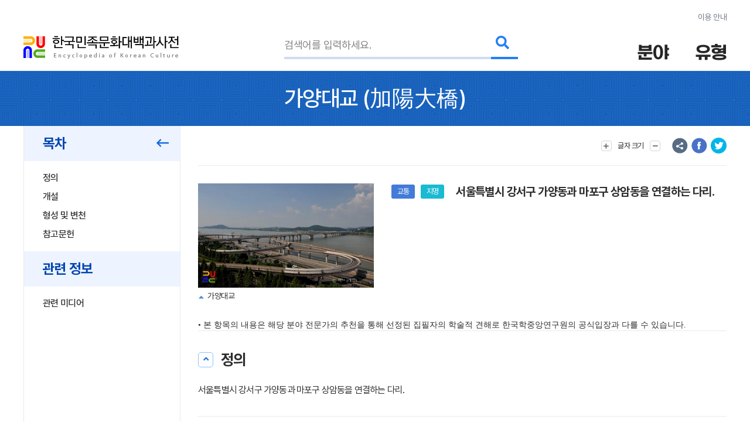

--- FILE ---
content_type: text/html; charset=utf-8
request_url: https://www.google.com/recaptcha/api2/anchor?ar=1&k=6LcoUyEjAAAAAMzUR534N0qC1GhpghxRauRFkStf&co=aHR0cHM6Ly9lbmN5a29yZWEuYWtzLmFjLmtyOjQ0Mw..&hl=en&v=PoyoqOPhxBO7pBk68S4YbpHZ&size=invisible&sa=submit&anchor-ms=20000&execute-ms=30000&cb=ysv6rjz33fla
body_size: 48877
content:
<!DOCTYPE HTML><html dir="ltr" lang="en"><head><meta http-equiv="Content-Type" content="text/html; charset=UTF-8">
<meta http-equiv="X-UA-Compatible" content="IE=edge">
<title>reCAPTCHA</title>
<style type="text/css">
/* cyrillic-ext */
@font-face {
  font-family: 'Roboto';
  font-style: normal;
  font-weight: 400;
  font-stretch: 100%;
  src: url(//fonts.gstatic.com/s/roboto/v48/KFO7CnqEu92Fr1ME7kSn66aGLdTylUAMa3GUBHMdazTgWw.woff2) format('woff2');
  unicode-range: U+0460-052F, U+1C80-1C8A, U+20B4, U+2DE0-2DFF, U+A640-A69F, U+FE2E-FE2F;
}
/* cyrillic */
@font-face {
  font-family: 'Roboto';
  font-style: normal;
  font-weight: 400;
  font-stretch: 100%;
  src: url(//fonts.gstatic.com/s/roboto/v48/KFO7CnqEu92Fr1ME7kSn66aGLdTylUAMa3iUBHMdazTgWw.woff2) format('woff2');
  unicode-range: U+0301, U+0400-045F, U+0490-0491, U+04B0-04B1, U+2116;
}
/* greek-ext */
@font-face {
  font-family: 'Roboto';
  font-style: normal;
  font-weight: 400;
  font-stretch: 100%;
  src: url(//fonts.gstatic.com/s/roboto/v48/KFO7CnqEu92Fr1ME7kSn66aGLdTylUAMa3CUBHMdazTgWw.woff2) format('woff2');
  unicode-range: U+1F00-1FFF;
}
/* greek */
@font-face {
  font-family: 'Roboto';
  font-style: normal;
  font-weight: 400;
  font-stretch: 100%;
  src: url(//fonts.gstatic.com/s/roboto/v48/KFO7CnqEu92Fr1ME7kSn66aGLdTylUAMa3-UBHMdazTgWw.woff2) format('woff2');
  unicode-range: U+0370-0377, U+037A-037F, U+0384-038A, U+038C, U+038E-03A1, U+03A3-03FF;
}
/* math */
@font-face {
  font-family: 'Roboto';
  font-style: normal;
  font-weight: 400;
  font-stretch: 100%;
  src: url(//fonts.gstatic.com/s/roboto/v48/KFO7CnqEu92Fr1ME7kSn66aGLdTylUAMawCUBHMdazTgWw.woff2) format('woff2');
  unicode-range: U+0302-0303, U+0305, U+0307-0308, U+0310, U+0312, U+0315, U+031A, U+0326-0327, U+032C, U+032F-0330, U+0332-0333, U+0338, U+033A, U+0346, U+034D, U+0391-03A1, U+03A3-03A9, U+03B1-03C9, U+03D1, U+03D5-03D6, U+03F0-03F1, U+03F4-03F5, U+2016-2017, U+2034-2038, U+203C, U+2040, U+2043, U+2047, U+2050, U+2057, U+205F, U+2070-2071, U+2074-208E, U+2090-209C, U+20D0-20DC, U+20E1, U+20E5-20EF, U+2100-2112, U+2114-2115, U+2117-2121, U+2123-214F, U+2190, U+2192, U+2194-21AE, U+21B0-21E5, U+21F1-21F2, U+21F4-2211, U+2213-2214, U+2216-22FF, U+2308-230B, U+2310, U+2319, U+231C-2321, U+2336-237A, U+237C, U+2395, U+239B-23B7, U+23D0, U+23DC-23E1, U+2474-2475, U+25AF, U+25B3, U+25B7, U+25BD, U+25C1, U+25CA, U+25CC, U+25FB, U+266D-266F, U+27C0-27FF, U+2900-2AFF, U+2B0E-2B11, U+2B30-2B4C, U+2BFE, U+3030, U+FF5B, U+FF5D, U+1D400-1D7FF, U+1EE00-1EEFF;
}
/* symbols */
@font-face {
  font-family: 'Roboto';
  font-style: normal;
  font-weight: 400;
  font-stretch: 100%;
  src: url(//fonts.gstatic.com/s/roboto/v48/KFO7CnqEu92Fr1ME7kSn66aGLdTylUAMaxKUBHMdazTgWw.woff2) format('woff2');
  unicode-range: U+0001-000C, U+000E-001F, U+007F-009F, U+20DD-20E0, U+20E2-20E4, U+2150-218F, U+2190, U+2192, U+2194-2199, U+21AF, U+21E6-21F0, U+21F3, U+2218-2219, U+2299, U+22C4-22C6, U+2300-243F, U+2440-244A, U+2460-24FF, U+25A0-27BF, U+2800-28FF, U+2921-2922, U+2981, U+29BF, U+29EB, U+2B00-2BFF, U+4DC0-4DFF, U+FFF9-FFFB, U+10140-1018E, U+10190-1019C, U+101A0, U+101D0-101FD, U+102E0-102FB, U+10E60-10E7E, U+1D2C0-1D2D3, U+1D2E0-1D37F, U+1F000-1F0FF, U+1F100-1F1AD, U+1F1E6-1F1FF, U+1F30D-1F30F, U+1F315, U+1F31C, U+1F31E, U+1F320-1F32C, U+1F336, U+1F378, U+1F37D, U+1F382, U+1F393-1F39F, U+1F3A7-1F3A8, U+1F3AC-1F3AF, U+1F3C2, U+1F3C4-1F3C6, U+1F3CA-1F3CE, U+1F3D4-1F3E0, U+1F3ED, U+1F3F1-1F3F3, U+1F3F5-1F3F7, U+1F408, U+1F415, U+1F41F, U+1F426, U+1F43F, U+1F441-1F442, U+1F444, U+1F446-1F449, U+1F44C-1F44E, U+1F453, U+1F46A, U+1F47D, U+1F4A3, U+1F4B0, U+1F4B3, U+1F4B9, U+1F4BB, U+1F4BF, U+1F4C8-1F4CB, U+1F4D6, U+1F4DA, U+1F4DF, U+1F4E3-1F4E6, U+1F4EA-1F4ED, U+1F4F7, U+1F4F9-1F4FB, U+1F4FD-1F4FE, U+1F503, U+1F507-1F50B, U+1F50D, U+1F512-1F513, U+1F53E-1F54A, U+1F54F-1F5FA, U+1F610, U+1F650-1F67F, U+1F687, U+1F68D, U+1F691, U+1F694, U+1F698, U+1F6AD, U+1F6B2, U+1F6B9-1F6BA, U+1F6BC, U+1F6C6-1F6CF, U+1F6D3-1F6D7, U+1F6E0-1F6EA, U+1F6F0-1F6F3, U+1F6F7-1F6FC, U+1F700-1F7FF, U+1F800-1F80B, U+1F810-1F847, U+1F850-1F859, U+1F860-1F887, U+1F890-1F8AD, U+1F8B0-1F8BB, U+1F8C0-1F8C1, U+1F900-1F90B, U+1F93B, U+1F946, U+1F984, U+1F996, U+1F9E9, U+1FA00-1FA6F, U+1FA70-1FA7C, U+1FA80-1FA89, U+1FA8F-1FAC6, U+1FACE-1FADC, U+1FADF-1FAE9, U+1FAF0-1FAF8, U+1FB00-1FBFF;
}
/* vietnamese */
@font-face {
  font-family: 'Roboto';
  font-style: normal;
  font-weight: 400;
  font-stretch: 100%;
  src: url(//fonts.gstatic.com/s/roboto/v48/KFO7CnqEu92Fr1ME7kSn66aGLdTylUAMa3OUBHMdazTgWw.woff2) format('woff2');
  unicode-range: U+0102-0103, U+0110-0111, U+0128-0129, U+0168-0169, U+01A0-01A1, U+01AF-01B0, U+0300-0301, U+0303-0304, U+0308-0309, U+0323, U+0329, U+1EA0-1EF9, U+20AB;
}
/* latin-ext */
@font-face {
  font-family: 'Roboto';
  font-style: normal;
  font-weight: 400;
  font-stretch: 100%;
  src: url(//fonts.gstatic.com/s/roboto/v48/KFO7CnqEu92Fr1ME7kSn66aGLdTylUAMa3KUBHMdazTgWw.woff2) format('woff2');
  unicode-range: U+0100-02BA, U+02BD-02C5, U+02C7-02CC, U+02CE-02D7, U+02DD-02FF, U+0304, U+0308, U+0329, U+1D00-1DBF, U+1E00-1E9F, U+1EF2-1EFF, U+2020, U+20A0-20AB, U+20AD-20C0, U+2113, U+2C60-2C7F, U+A720-A7FF;
}
/* latin */
@font-face {
  font-family: 'Roboto';
  font-style: normal;
  font-weight: 400;
  font-stretch: 100%;
  src: url(//fonts.gstatic.com/s/roboto/v48/KFO7CnqEu92Fr1ME7kSn66aGLdTylUAMa3yUBHMdazQ.woff2) format('woff2');
  unicode-range: U+0000-00FF, U+0131, U+0152-0153, U+02BB-02BC, U+02C6, U+02DA, U+02DC, U+0304, U+0308, U+0329, U+2000-206F, U+20AC, U+2122, U+2191, U+2193, U+2212, U+2215, U+FEFF, U+FFFD;
}
/* cyrillic-ext */
@font-face {
  font-family: 'Roboto';
  font-style: normal;
  font-weight: 500;
  font-stretch: 100%;
  src: url(//fonts.gstatic.com/s/roboto/v48/KFO7CnqEu92Fr1ME7kSn66aGLdTylUAMa3GUBHMdazTgWw.woff2) format('woff2');
  unicode-range: U+0460-052F, U+1C80-1C8A, U+20B4, U+2DE0-2DFF, U+A640-A69F, U+FE2E-FE2F;
}
/* cyrillic */
@font-face {
  font-family: 'Roboto';
  font-style: normal;
  font-weight: 500;
  font-stretch: 100%;
  src: url(//fonts.gstatic.com/s/roboto/v48/KFO7CnqEu92Fr1ME7kSn66aGLdTylUAMa3iUBHMdazTgWw.woff2) format('woff2');
  unicode-range: U+0301, U+0400-045F, U+0490-0491, U+04B0-04B1, U+2116;
}
/* greek-ext */
@font-face {
  font-family: 'Roboto';
  font-style: normal;
  font-weight: 500;
  font-stretch: 100%;
  src: url(//fonts.gstatic.com/s/roboto/v48/KFO7CnqEu92Fr1ME7kSn66aGLdTylUAMa3CUBHMdazTgWw.woff2) format('woff2');
  unicode-range: U+1F00-1FFF;
}
/* greek */
@font-face {
  font-family: 'Roboto';
  font-style: normal;
  font-weight: 500;
  font-stretch: 100%;
  src: url(//fonts.gstatic.com/s/roboto/v48/KFO7CnqEu92Fr1ME7kSn66aGLdTylUAMa3-UBHMdazTgWw.woff2) format('woff2');
  unicode-range: U+0370-0377, U+037A-037F, U+0384-038A, U+038C, U+038E-03A1, U+03A3-03FF;
}
/* math */
@font-face {
  font-family: 'Roboto';
  font-style: normal;
  font-weight: 500;
  font-stretch: 100%;
  src: url(//fonts.gstatic.com/s/roboto/v48/KFO7CnqEu92Fr1ME7kSn66aGLdTylUAMawCUBHMdazTgWw.woff2) format('woff2');
  unicode-range: U+0302-0303, U+0305, U+0307-0308, U+0310, U+0312, U+0315, U+031A, U+0326-0327, U+032C, U+032F-0330, U+0332-0333, U+0338, U+033A, U+0346, U+034D, U+0391-03A1, U+03A3-03A9, U+03B1-03C9, U+03D1, U+03D5-03D6, U+03F0-03F1, U+03F4-03F5, U+2016-2017, U+2034-2038, U+203C, U+2040, U+2043, U+2047, U+2050, U+2057, U+205F, U+2070-2071, U+2074-208E, U+2090-209C, U+20D0-20DC, U+20E1, U+20E5-20EF, U+2100-2112, U+2114-2115, U+2117-2121, U+2123-214F, U+2190, U+2192, U+2194-21AE, U+21B0-21E5, U+21F1-21F2, U+21F4-2211, U+2213-2214, U+2216-22FF, U+2308-230B, U+2310, U+2319, U+231C-2321, U+2336-237A, U+237C, U+2395, U+239B-23B7, U+23D0, U+23DC-23E1, U+2474-2475, U+25AF, U+25B3, U+25B7, U+25BD, U+25C1, U+25CA, U+25CC, U+25FB, U+266D-266F, U+27C0-27FF, U+2900-2AFF, U+2B0E-2B11, U+2B30-2B4C, U+2BFE, U+3030, U+FF5B, U+FF5D, U+1D400-1D7FF, U+1EE00-1EEFF;
}
/* symbols */
@font-face {
  font-family: 'Roboto';
  font-style: normal;
  font-weight: 500;
  font-stretch: 100%;
  src: url(//fonts.gstatic.com/s/roboto/v48/KFO7CnqEu92Fr1ME7kSn66aGLdTylUAMaxKUBHMdazTgWw.woff2) format('woff2');
  unicode-range: U+0001-000C, U+000E-001F, U+007F-009F, U+20DD-20E0, U+20E2-20E4, U+2150-218F, U+2190, U+2192, U+2194-2199, U+21AF, U+21E6-21F0, U+21F3, U+2218-2219, U+2299, U+22C4-22C6, U+2300-243F, U+2440-244A, U+2460-24FF, U+25A0-27BF, U+2800-28FF, U+2921-2922, U+2981, U+29BF, U+29EB, U+2B00-2BFF, U+4DC0-4DFF, U+FFF9-FFFB, U+10140-1018E, U+10190-1019C, U+101A0, U+101D0-101FD, U+102E0-102FB, U+10E60-10E7E, U+1D2C0-1D2D3, U+1D2E0-1D37F, U+1F000-1F0FF, U+1F100-1F1AD, U+1F1E6-1F1FF, U+1F30D-1F30F, U+1F315, U+1F31C, U+1F31E, U+1F320-1F32C, U+1F336, U+1F378, U+1F37D, U+1F382, U+1F393-1F39F, U+1F3A7-1F3A8, U+1F3AC-1F3AF, U+1F3C2, U+1F3C4-1F3C6, U+1F3CA-1F3CE, U+1F3D4-1F3E0, U+1F3ED, U+1F3F1-1F3F3, U+1F3F5-1F3F7, U+1F408, U+1F415, U+1F41F, U+1F426, U+1F43F, U+1F441-1F442, U+1F444, U+1F446-1F449, U+1F44C-1F44E, U+1F453, U+1F46A, U+1F47D, U+1F4A3, U+1F4B0, U+1F4B3, U+1F4B9, U+1F4BB, U+1F4BF, U+1F4C8-1F4CB, U+1F4D6, U+1F4DA, U+1F4DF, U+1F4E3-1F4E6, U+1F4EA-1F4ED, U+1F4F7, U+1F4F9-1F4FB, U+1F4FD-1F4FE, U+1F503, U+1F507-1F50B, U+1F50D, U+1F512-1F513, U+1F53E-1F54A, U+1F54F-1F5FA, U+1F610, U+1F650-1F67F, U+1F687, U+1F68D, U+1F691, U+1F694, U+1F698, U+1F6AD, U+1F6B2, U+1F6B9-1F6BA, U+1F6BC, U+1F6C6-1F6CF, U+1F6D3-1F6D7, U+1F6E0-1F6EA, U+1F6F0-1F6F3, U+1F6F7-1F6FC, U+1F700-1F7FF, U+1F800-1F80B, U+1F810-1F847, U+1F850-1F859, U+1F860-1F887, U+1F890-1F8AD, U+1F8B0-1F8BB, U+1F8C0-1F8C1, U+1F900-1F90B, U+1F93B, U+1F946, U+1F984, U+1F996, U+1F9E9, U+1FA00-1FA6F, U+1FA70-1FA7C, U+1FA80-1FA89, U+1FA8F-1FAC6, U+1FACE-1FADC, U+1FADF-1FAE9, U+1FAF0-1FAF8, U+1FB00-1FBFF;
}
/* vietnamese */
@font-face {
  font-family: 'Roboto';
  font-style: normal;
  font-weight: 500;
  font-stretch: 100%;
  src: url(//fonts.gstatic.com/s/roboto/v48/KFO7CnqEu92Fr1ME7kSn66aGLdTylUAMa3OUBHMdazTgWw.woff2) format('woff2');
  unicode-range: U+0102-0103, U+0110-0111, U+0128-0129, U+0168-0169, U+01A0-01A1, U+01AF-01B0, U+0300-0301, U+0303-0304, U+0308-0309, U+0323, U+0329, U+1EA0-1EF9, U+20AB;
}
/* latin-ext */
@font-face {
  font-family: 'Roboto';
  font-style: normal;
  font-weight: 500;
  font-stretch: 100%;
  src: url(//fonts.gstatic.com/s/roboto/v48/KFO7CnqEu92Fr1ME7kSn66aGLdTylUAMa3KUBHMdazTgWw.woff2) format('woff2');
  unicode-range: U+0100-02BA, U+02BD-02C5, U+02C7-02CC, U+02CE-02D7, U+02DD-02FF, U+0304, U+0308, U+0329, U+1D00-1DBF, U+1E00-1E9F, U+1EF2-1EFF, U+2020, U+20A0-20AB, U+20AD-20C0, U+2113, U+2C60-2C7F, U+A720-A7FF;
}
/* latin */
@font-face {
  font-family: 'Roboto';
  font-style: normal;
  font-weight: 500;
  font-stretch: 100%;
  src: url(//fonts.gstatic.com/s/roboto/v48/KFO7CnqEu92Fr1ME7kSn66aGLdTylUAMa3yUBHMdazQ.woff2) format('woff2');
  unicode-range: U+0000-00FF, U+0131, U+0152-0153, U+02BB-02BC, U+02C6, U+02DA, U+02DC, U+0304, U+0308, U+0329, U+2000-206F, U+20AC, U+2122, U+2191, U+2193, U+2212, U+2215, U+FEFF, U+FFFD;
}
/* cyrillic-ext */
@font-face {
  font-family: 'Roboto';
  font-style: normal;
  font-weight: 900;
  font-stretch: 100%;
  src: url(//fonts.gstatic.com/s/roboto/v48/KFO7CnqEu92Fr1ME7kSn66aGLdTylUAMa3GUBHMdazTgWw.woff2) format('woff2');
  unicode-range: U+0460-052F, U+1C80-1C8A, U+20B4, U+2DE0-2DFF, U+A640-A69F, U+FE2E-FE2F;
}
/* cyrillic */
@font-face {
  font-family: 'Roboto';
  font-style: normal;
  font-weight: 900;
  font-stretch: 100%;
  src: url(//fonts.gstatic.com/s/roboto/v48/KFO7CnqEu92Fr1ME7kSn66aGLdTylUAMa3iUBHMdazTgWw.woff2) format('woff2');
  unicode-range: U+0301, U+0400-045F, U+0490-0491, U+04B0-04B1, U+2116;
}
/* greek-ext */
@font-face {
  font-family: 'Roboto';
  font-style: normal;
  font-weight: 900;
  font-stretch: 100%;
  src: url(//fonts.gstatic.com/s/roboto/v48/KFO7CnqEu92Fr1ME7kSn66aGLdTylUAMa3CUBHMdazTgWw.woff2) format('woff2');
  unicode-range: U+1F00-1FFF;
}
/* greek */
@font-face {
  font-family: 'Roboto';
  font-style: normal;
  font-weight: 900;
  font-stretch: 100%;
  src: url(//fonts.gstatic.com/s/roboto/v48/KFO7CnqEu92Fr1ME7kSn66aGLdTylUAMa3-UBHMdazTgWw.woff2) format('woff2');
  unicode-range: U+0370-0377, U+037A-037F, U+0384-038A, U+038C, U+038E-03A1, U+03A3-03FF;
}
/* math */
@font-face {
  font-family: 'Roboto';
  font-style: normal;
  font-weight: 900;
  font-stretch: 100%;
  src: url(//fonts.gstatic.com/s/roboto/v48/KFO7CnqEu92Fr1ME7kSn66aGLdTylUAMawCUBHMdazTgWw.woff2) format('woff2');
  unicode-range: U+0302-0303, U+0305, U+0307-0308, U+0310, U+0312, U+0315, U+031A, U+0326-0327, U+032C, U+032F-0330, U+0332-0333, U+0338, U+033A, U+0346, U+034D, U+0391-03A1, U+03A3-03A9, U+03B1-03C9, U+03D1, U+03D5-03D6, U+03F0-03F1, U+03F4-03F5, U+2016-2017, U+2034-2038, U+203C, U+2040, U+2043, U+2047, U+2050, U+2057, U+205F, U+2070-2071, U+2074-208E, U+2090-209C, U+20D0-20DC, U+20E1, U+20E5-20EF, U+2100-2112, U+2114-2115, U+2117-2121, U+2123-214F, U+2190, U+2192, U+2194-21AE, U+21B0-21E5, U+21F1-21F2, U+21F4-2211, U+2213-2214, U+2216-22FF, U+2308-230B, U+2310, U+2319, U+231C-2321, U+2336-237A, U+237C, U+2395, U+239B-23B7, U+23D0, U+23DC-23E1, U+2474-2475, U+25AF, U+25B3, U+25B7, U+25BD, U+25C1, U+25CA, U+25CC, U+25FB, U+266D-266F, U+27C0-27FF, U+2900-2AFF, U+2B0E-2B11, U+2B30-2B4C, U+2BFE, U+3030, U+FF5B, U+FF5D, U+1D400-1D7FF, U+1EE00-1EEFF;
}
/* symbols */
@font-face {
  font-family: 'Roboto';
  font-style: normal;
  font-weight: 900;
  font-stretch: 100%;
  src: url(//fonts.gstatic.com/s/roboto/v48/KFO7CnqEu92Fr1ME7kSn66aGLdTylUAMaxKUBHMdazTgWw.woff2) format('woff2');
  unicode-range: U+0001-000C, U+000E-001F, U+007F-009F, U+20DD-20E0, U+20E2-20E4, U+2150-218F, U+2190, U+2192, U+2194-2199, U+21AF, U+21E6-21F0, U+21F3, U+2218-2219, U+2299, U+22C4-22C6, U+2300-243F, U+2440-244A, U+2460-24FF, U+25A0-27BF, U+2800-28FF, U+2921-2922, U+2981, U+29BF, U+29EB, U+2B00-2BFF, U+4DC0-4DFF, U+FFF9-FFFB, U+10140-1018E, U+10190-1019C, U+101A0, U+101D0-101FD, U+102E0-102FB, U+10E60-10E7E, U+1D2C0-1D2D3, U+1D2E0-1D37F, U+1F000-1F0FF, U+1F100-1F1AD, U+1F1E6-1F1FF, U+1F30D-1F30F, U+1F315, U+1F31C, U+1F31E, U+1F320-1F32C, U+1F336, U+1F378, U+1F37D, U+1F382, U+1F393-1F39F, U+1F3A7-1F3A8, U+1F3AC-1F3AF, U+1F3C2, U+1F3C4-1F3C6, U+1F3CA-1F3CE, U+1F3D4-1F3E0, U+1F3ED, U+1F3F1-1F3F3, U+1F3F5-1F3F7, U+1F408, U+1F415, U+1F41F, U+1F426, U+1F43F, U+1F441-1F442, U+1F444, U+1F446-1F449, U+1F44C-1F44E, U+1F453, U+1F46A, U+1F47D, U+1F4A3, U+1F4B0, U+1F4B3, U+1F4B9, U+1F4BB, U+1F4BF, U+1F4C8-1F4CB, U+1F4D6, U+1F4DA, U+1F4DF, U+1F4E3-1F4E6, U+1F4EA-1F4ED, U+1F4F7, U+1F4F9-1F4FB, U+1F4FD-1F4FE, U+1F503, U+1F507-1F50B, U+1F50D, U+1F512-1F513, U+1F53E-1F54A, U+1F54F-1F5FA, U+1F610, U+1F650-1F67F, U+1F687, U+1F68D, U+1F691, U+1F694, U+1F698, U+1F6AD, U+1F6B2, U+1F6B9-1F6BA, U+1F6BC, U+1F6C6-1F6CF, U+1F6D3-1F6D7, U+1F6E0-1F6EA, U+1F6F0-1F6F3, U+1F6F7-1F6FC, U+1F700-1F7FF, U+1F800-1F80B, U+1F810-1F847, U+1F850-1F859, U+1F860-1F887, U+1F890-1F8AD, U+1F8B0-1F8BB, U+1F8C0-1F8C1, U+1F900-1F90B, U+1F93B, U+1F946, U+1F984, U+1F996, U+1F9E9, U+1FA00-1FA6F, U+1FA70-1FA7C, U+1FA80-1FA89, U+1FA8F-1FAC6, U+1FACE-1FADC, U+1FADF-1FAE9, U+1FAF0-1FAF8, U+1FB00-1FBFF;
}
/* vietnamese */
@font-face {
  font-family: 'Roboto';
  font-style: normal;
  font-weight: 900;
  font-stretch: 100%;
  src: url(//fonts.gstatic.com/s/roboto/v48/KFO7CnqEu92Fr1ME7kSn66aGLdTylUAMa3OUBHMdazTgWw.woff2) format('woff2');
  unicode-range: U+0102-0103, U+0110-0111, U+0128-0129, U+0168-0169, U+01A0-01A1, U+01AF-01B0, U+0300-0301, U+0303-0304, U+0308-0309, U+0323, U+0329, U+1EA0-1EF9, U+20AB;
}
/* latin-ext */
@font-face {
  font-family: 'Roboto';
  font-style: normal;
  font-weight: 900;
  font-stretch: 100%;
  src: url(//fonts.gstatic.com/s/roboto/v48/KFO7CnqEu92Fr1ME7kSn66aGLdTylUAMa3KUBHMdazTgWw.woff2) format('woff2');
  unicode-range: U+0100-02BA, U+02BD-02C5, U+02C7-02CC, U+02CE-02D7, U+02DD-02FF, U+0304, U+0308, U+0329, U+1D00-1DBF, U+1E00-1E9F, U+1EF2-1EFF, U+2020, U+20A0-20AB, U+20AD-20C0, U+2113, U+2C60-2C7F, U+A720-A7FF;
}
/* latin */
@font-face {
  font-family: 'Roboto';
  font-style: normal;
  font-weight: 900;
  font-stretch: 100%;
  src: url(//fonts.gstatic.com/s/roboto/v48/KFO7CnqEu92Fr1ME7kSn66aGLdTylUAMa3yUBHMdazQ.woff2) format('woff2');
  unicode-range: U+0000-00FF, U+0131, U+0152-0153, U+02BB-02BC, U+02C6, U+02DA, U+02DC, U+0304, U+0308, U+0329, U+2000-206F, U+20AC, U+2122, U+2191, U+2193, U+2212, U+2215, U+FEFF, U+FFFD;
}

</style>
<link rel="stylesheet" type="text/css" href="https://www.gstatic.com/recaptcha/releases/PoyoqOPhxBO7pBk68S4YbpHZ/styles__ltr.css">
<script nonce="lYb0DnXOnpwd3QPIWnXWsw" type="text/javascript">window['__recaptcha_api'] = 'https://www.google.com/recaptcha/api2/';</script>
<script type="text/javascript" src="https://www.gstatic.com/recaptcha/releases/PoyoqOPhxBO7pBk68S4YbpHZ/recaptcha__en.js" nonce="lYb0DnXOnpwd3QPIWnXWsw">
      
    </script></head>
<body><div id="rc-anchor-alert" class="rc-anchor-alert"></div>
<input type="hidden" id="recaptcha-token" value="[base64]">
<script type="text/javascript" nonce="lYb0DnXOnpwd3QPIWnXWsw">
      recaptcha.anchor.Main.init("[\x22ainput\x22,[\x22bgdata\x22,\x22\x22,\[base64]/[base64]/[base64]/[base64]/[base64]/[base64]/[base64]/[base64]/[base64]/[base64]\\u003d\x22,\[base64]\\u003d\x22,\[base64]/[base64]/[base64]/CssKgbVxUw7HDnlTDmhvDhml3w5fDscOawrHDkBRpw7UjcsOYN8Ojw6DClsO2X8KGc8OXwoPDmcK/NcOqBsOKG8OiwrrChsKLw400wp3Dpy8Mw4p+wrA/w447wp7DuDzDuhHDsMOawqrCkGw/wrDDqMOPAXBvwoHDuXrChyPDp3vDvFdkwpMGw789w60hLx52FUBSPsO+N8O3wpkGw7/CrUxjFxE/w5fCjsO+KsOXa18awqjDlcKdw4PDlsODwoU0w6zDt8OXOcK0w5rCuMO+ZjE0w5rChFzCiCPCrX/CgQ3Cun3Cg2wLYmMEwoBhwozDsUJAwp3CucO4wrjDkcOkwrcnwpo6FMODwpxDJ2M/w6ZyCsOtwrlsw6QeGnAxw4gZdQDCusO7NxpEwr3DsBTDhsKCwoHCncKxwq7Di8KvGsOecMK/wowIFzFEKAjCv8K5csO+acKSB8O1wpnDiRzCqQvDrF5wRGp8JsKmVBPCpSbDl1HDlMOHMcOWH8K3woQkY2bDiMKrw63Dj8K4KcKNwqNaw5LDlW3ChgEYJWpWwqvDhMOjw5/CvMKYwqJlw5FFKMKXJUfCpcKuw4ocwpDCvVDCmGA+w4XDtG1GZcKNw4rCg2phwropGcKDw59nEj1DJxJOaMKCSFcLbMOpwrUbSFBNw6MKw73Dp8O7d8OCw7jDny/DrsKtDMKPwoQ9VcKgw4NowrwJXsOpRcO8bHHCqWPChW3CpcKjUMOkwrh0UcKcw5IzXsOKOMOVZgrDtcOCOCDCpSzCssKpdR7Crhd0wocvwqTCv8O4ZC/DvMKEw6tQw5/CkGzDoSHCm8KODTURa8KyV8K2woPDiMKrQ8KuZxJvLA0qwoDCl3LCncOnwr/CnsO+VMKhCRHDizJRwoTCl8OqwoXDosKoMBrCkkMHwo3CjsKSwqMtYSTCqBocw5pOwpPDigpOEsO/QjPDm8KZwrZNZVBvb8KTwqg7w7rCocOuwpQnwrTDhjJuw4JAFMOmcsO+wrdlw7LDh8KSwqrDj2NSLFDDvkBcaMOVw5jDknwvB8OTFsKuwoHCqnocFyTDicK3Ix3ChDIJGcODwo/Dq8KibgvDhVnCnsKFK8O+XnnDoMOPbMOlwpDCpDBuwp7CnsOBaMKgO8OVw6TCnHdQST/DvQLDrT1fw6Uhw73Cq8K2GMKhbcKHwqdsBnRpwoHCi8Kkw5/CtsOow7I8CD0bXMOHN8KxwqZ9YlBNwolYwqDDvsOiw4ptwrvDhlE9wpnCo3pIw7rDn8ORWkvCjsO9wo0Tw4bDhTzCg1jCh8OGw4RZwpjDkWLCjMO/wosPXcOeCFfCgcKzwoJmPcK6ZcK+wphhwrN/[base64]/[base64]/DlzPDqMKaLG/DpRrCrCPDmzVawplLwqRTwrjDux0XworCrlNpw5nDg0zCk3XCkjLDqsK8w6kRw57DgMKiOCvCulXDsRdgDFDDm8Ozwp3ClsOFM8KPw504wp7Dqh4nw7PCq1FlTsKww5jCmMKuEsKywowQwqnDtMOZasKwwp/Cm2DCt8O/[base64]/wqZ8cisBDh8qZBdxwoPDvMKOdX9uw5nDqz4TwpBvRcKvw7/CkcKzw4DCsUM+SiUSbGx6PlF8w5zDsQsMW8Krw5wEw43DvwtQDMOQWMKrA8OGwpzCnsOxBGl0dlrDn2cwa8O2BVrDmhA3wonCtMOQFcOmwqDDn2PCmcOqwplywp08U8Kuw77CjsOew4B2wo3DjcKDwq7CgA/[base64]/CkxjDicOMwpQ3DsKnKXVdw5pdP8KKwp0FFsO9w5h6wrLDv2HCn8O5F8O6f8OBHcKAVcONXMK4wpBtHgbDsyrDhj4gwqBKwrc/LXQ7TMKpJsKLOcOyb8O+SsO4wqvCg3/CgMKmwqkwdcK7PMKRwoV+dsKvW8Ksw6zDlhMKwpdETDjCgsK4ZsOKIcK+woVxw4TCg8O3FTNZVsK4L8O8e8KNDA16KsOEw7PCphPDhsOAwo59QMO7KwNoTMOOw4/CmsOsUsKhw5MlDsKQw64kJFzDrhLDlcOjwrB0e8K2w7UfHwAbwoogD8O4OcOWw7MbPMKGbhYDwozDvsKewrZLwpHDssKWNxDCjirCjjQbB8Kuwro0w6/CvA5jRHtsF2Qawqs+CntVP8OHMW82MjvDl8KWN8OVw4PCjsOmw5XCjRoMBcOVwr7DjzIZO8Ocw50GSFHCjQclUkUsw6/DlcO2worDmRTDtigcLcKYUFknwoLDsHpYwq/DtBbCk3BpwpbCnywIIQzDtX9gwpXDhHzCtMKlwoUhc8KlwoBYLX/[base64]/w6DCu8KIPsO+wqQLw6wAFcOyLsKow7/[base64]/w5XDpEVqwq9bScK/M8OLMcKNwp0QBHBtw6DDl8KER8Ojw4/ClcO+PFRcWsOUwqfDkcK+w5nCocKMS23CosORw4/[base64]/bSIuwotNGwPDrMKYHAogSBEbw5TCoDdqUsKhw48Iw7bCusOUIghPw6HDpj5/w5lhFk7DgRQxMsO/w6Y0wrjCvsKIfMOYPxvDtEtgwr/CmMKVTXwAw5vCkE1Uw5PDiUvCtMKIwq4oD8K3wox+fMOtKizDjT14wppAw7BLwq7CjGjCiMKyJnDDmjXDmiXDoSnCjB5ywpcTZHvCh0nCjU8XAMK2w4zDscKpASHDg1U6w5DCiMOjw6l6DHXDqsKERcKUZsOOwpBmWjbCl8KucjjDncKxCX9PV8K3w7HCgw/[base64]/OMOnelXCsMOJN04kw69uw7jDqxfCk0tsVTHChcO7O8K0wpAFaSlPKwUsQ8Kxw7xJGsO3KsKLZxdGwrTDu8KAwq0aMD/CqQ3Ch8KPLyNdRsKwUzXCrnnClU1lUHsRw4nCrsKrwrnCkmXDtsOFwocmZ8KRw4/CiFrCtMOJdMKbw69HA8OZwp/[base64]/DiMOrw47Ct2XCicKUwrxBw699wo8jwolsX8OcGVfCqcO1IW17L8K3w4JLfXsYw6ctwqDDgXBfUsOXwq54w7tQGsKSaMKrwrDCgcOnekbDpCTCsU7ChsK6IcKUw4IVADzDsT/[base64]/[base64]/DMO5w6HDpzkBwpXDk1HDphtxFGxkw6AvSsKJBcKgwp8hw5EwbcKVw6vCs27Cqm7DtMKrw7rCosK6VV/[base64]/W8KvK8O+w4BOSsOnWDUFZg/CkC0iwp7DvMKAw6o4woQfGEVgH2DCm07DvMKYw6YZX2cCwrLCuCPDiX8dTlQtLsKswrVkUDRKHsKdw5nDuMO+CMKgw7N3QxghIcKuw5knFcOiw73DlsOiXMKxHyBiwqDDkl7DoMOeDz3ChsOsUEkPw6rDhH/DuBvDkHwXwrg3woEFw7ZqwrrCviHCjAbDpzV0w6UQw6cMw4/DrsKzwoDChMOlEnXDq8OpFzY4wrMKwoRaw5Fdw7sQbXtQw7HDk8KLw4HCjsKewr9BTU18wqJ2UXDCjsOwwpbCh8Kiw71aw4k0IQtoTBQufnpuwp1Iwp/CpsOBwpDCvi7CicK+w43CiiY+w65VwpRSw7HCi3nDh8Kgw7vDocKzw7LCoV4zTcKmC8K5w5tuJMKKwpnDiMKQGsO5dcOAwq/[base64]/CjQwBwoR6KyzDmn5LB1zCg8KiwqEnwroJCcK7ZMKow5LCt8KYKU7DhsOWd8OxARAUEMOsZiF/EsOHw6kKw6vDqRrDggXDsABqbFgAccOTwo/DrMKlUVrDu8K3H8OvGcOlwpLCgD0BVAUBwr/[base64]/DjGDDpcO9Q8KCX1zDhWpAdMK4wr/Ci8OXwoHDmyxsB13DryrCicK7w6HDsD7CszvCkcKDRxrDrW3DiW7Dsj/DjEvDg8KFwrNHNsK/Zi7CiFpfORfCrsKqw7QCwpANbcOlwoFjwr7CvsOaw4gcwrnDisKFw7bCgGfDkzZ1wovDoBbCmSs0cFxpUHA4wpJ4HMOMwr9vw6lYwp/Dq1bDn3BNXxRaw5XCgMO7CgICw5vDncOww5vCj8OafCrCvcKyFWjCjm/CgUPDtMOPwqjCkjF7wqMYDzh+IsKzD0PDtlwpf2vCmMKSwonDi8K/cyLDt8OWw4QxeMK2w7nDtcO9w6zCqcK1b8ONwrBWw6ExwoLCi8KkwpTCu8KLwrHDucKlwpTCuWNaChLCo8O9asKNfWJHwoxywr/CucKLw6jDijzDmMK/woLDhVRydRA/ME3Don7ChMOhwp5pwrQTUMKVwrHCnMKDw6ccw4cCw5sCw7YnwqlYGsKjDsK9AMKNccK6woNoN8OUcMO9wpvDoxTCl8O/MXjCgMOEw7ldw5hoU3IPdiHDjDhFwqHCpsKRS38nw5TDgw/Dv39PUMOVdXlZWj4mGcKid1lHYsKBc8KDWlnDmcOUaHnDkMOvwpVMXnbCvcKswrDDjEzDrEHDm3hMw4nCqcKqLcOnSsKjeFjDqcOQf8KVwoLCnAnChSpHwr/[base64]/[base64]/fRfCpU3CnEHCkirCug3CoHg4SMOzLsO+w5EAeh4UIcOnwq/[base64]/CnEEFXcK2YsKgAcOibMOBAk/ChxIYOjYTYGfDkjZ3wqvDjcOsR8KnwqkISsO/dcO6FcOEDVBKS2dkHXXCs2cRwrwqw73Cn0EpU8Kxw6vCpsOXF8Kdwo9JLx5UP8K6wpbDhyTDlA/Dl8OgRUwSwpcLw4Y0bsKqeWnCjsOtw7HCmhvCiEVgw5DDqUnDlyLCphpVwrrDnMOowr0fw7QIZcK7PWTCrsKYGcOhwonCtkktwo/DhsK1VzdYdMOHPWo9FMOeIUnCgsKMw73DkGtRcTovw5/CnMOlw5Rzwq/Dqk7CsjRLwrbCpgVgwo0KahUpdwHCr8Kaw5PDq8Kaw6QrOGvCmHhbwo9tU8K4NsKNw4/CixYJKGfDi2HDtW9Jw6cvw4bDlytla3ZfNsKBw6lMw5JIwqcWw7TCog/[base64]/PRbCpsKQwozCh2HCmlA3wo9Sw4t1w7nDlGTCr8K+G8Kmw60ADcK8asKkwrFQGsOFw6tGw7PDl8KFw5jCsTbCkQRgbcKkw6I5Jk/CmcKrD8KWdMOBSHU5PFLCk8OaaSUVTsO/[base64]/AnVUaWDDpWDCs2xEw5gBUcKpD8OEwr3CvcKrBkfDlMOkworDmMKQw7Jcw5oCS8K7wpXDi8Kdw6fDlGjCpcKDAyAoTFXDssOGwqc+LWIJwqvDkF5vYMOxw65NRsOufBTCpyHClDvDrFM0VBXCvsOAwpZ0EcOEDS7CjcK0PklwwrXCpcKfwq/[base64]/ABrDksKrKMKNMRDCpExuCm/[base64]/V8Kww4jCvMKOw5hPwpxLC8KdC8KDYcOAwoTCmcOxw7DDhEjChhXDs8O7bcOgw7DCtMKmDsOjwqZ5fTzCnTXDqUpMwqnClDpQwrPCu8OiBMOTVcONG2PDo2zCjcO/NsOOwpY1w7bCgsKPwpTDjTExPMOqKFzCn1jCunLCokrDi18mwpkdNMKVw7zCl8K3wrhmbUnDvX1EMkTDpcOlc8KAWipdw4gaf8K5KMOnw4rCuMOPJDXCksKJwqXDuQ1Lwp/CscKdFMOCQcKfLRzCm8KuXsOjWVcFw70uw6jCncORCMKdGsOHw5HDuD7CqFEHw53DlxnDsn5SwpXCoiwBw7laAUY7w7sdw4N/[base64]/CgMOgfHE/wpDDvkopPMKQwr3DpMKBU8OeHsOrwqrDkn1mF1zDpRnDp8OTwpfDm3nCvsOBLBnCq8Kfw5wGZ2jCj0PDrRrDnAbCpy5uw4XCj39XSBEYVsKdYzYmQwHCvsKNbXglBMOjGcOhw6Esw6NKcMKvO2wSwoPCr8KuPTLDvcKTIcKcw4d/woQsWQ1Xw5XCtDjDmjllw6p7w4I6L8O9wrd7ag/[base64]/CrSbDj2fCscKyw61mw7xaMsOgwpbCkibCn3jDg1PCuFTDqCbDg1/[base64]/DtsKtAxdBwox9cRtSw6VGwqDCq8Okw5PDpALDi8KYw4tub8OyQxjCgsOkVldswr/DmXbCiMK0LcKpAkc2Gx7DpcOvw6zDskTCmRTDucOswrcqKMODwprCmAPCljU4w6xsKMKMw5vDpMKhw5HCkMK8P1fDmsKfHTLCs0pWJsKZw4cTAnpZLj4zw6daw5wTN001wq3Cp8O/bDTDqHs4UsKXNkfDoMK2WMKFwoc2RCHDt8KdYAjCu8K7NVZjY8KZH8KDH8KGw73CjcOnw65bXsOiAMOMw44jNE7DmMKfIVDDq2FQwrwMwrNdKH7DnEVwwpYfYSTCuTjCiMO+wqsGwrlACcK5AsKdesOFUcO1w6/Dg8Ogw53CjEIYw5YgJnhtUBYvFMKQXcKMAsKXXMKLIAUAwpsVwqfCrcKJM8ONfMOFwrtvGsOgwocIw6nCtMOGwpB6w6cvwqjDo18dbCvDr8O+eMKvw7/DkMKBKsK0VsOyMkzDv8KZwqjCvUxMw5PDsMKdbsKZw48aMMKpw6LCkBkHJlcow7Ngc17ChghIw4XCpsKawrIXwobDvsOuwp/Cl8KcMmTDkEnCgwHDhcK/[base64]/DjsKqwo9JP1IbZsO7w6lowpYPUjhUdsOpw6MUb3UlZQ7CsFHDjRxaw4vCil/CuMOoJmBIacK1wrjDuATCux8iChvDksKywpwXwr9xAsK4w53DncKYwqzDvsO2wrHCpMKtO8OuwpTCnyvCqcKJwrgsX8KoPQ8qwqPCl8O4w7jChRrDoD19w77Cvn8Cw6NIw4rCrMOkcSHCksOLwph6wpvCnC8pVxrCsk/DtcKtwrHCh8K1FcKTw6ZBR8Oxw4LCt8KvXRnDmw7CgHALw4/CgFLCusKnHAZAOlrCjMOdXcKnRQfCnnDDuMOuwp9XwpzCrg3DiGNzw7DDq2TCvy3Dm8O0UcKTwpbChlkQFWTDqXQ4A8OOPcKXWUZ1BW/DnRAFZkjDkBt/w54twr3CqcOsNMKvwqTCtcKAwqfCkmktK8KgdjTCmgwwwoXCp8KgTSAdasKdw6UOw4gtVzTDosKLDMK4RVDDvHLDtsKLwoR6J3F6SHlxwoRWwr5Uw4LDm8KBwpvChEfCqgFOFMKhw7omDjLCpMOtwoRqCiVjwpw/aMOnVi3CuxgYwoHDtivCkXEmXE09HBrDgA0tw5fDnMO1Jg1cGcKQw7ReVMKrw7PDlE8iHFYlS8OHKMK0w4rDpsO3w5RRw4XDrALCu8OIwpk8wo52w5Y8HmbDk0Bxw6LCqEHCmMKte8KAw5gbwrvCqcOAfsOQf8O9wphqfxbCnhQiecKyFMOnQ8KUwpQ/d3XChcOkEMKow5HCosKGw4sDJlJuwoPCtMOcAMOVwoNyQlDDtl/[base64]/BmMDKhNMNFvClVgMw43CmlbCrMOhewkzVsKMbQnDtUXDiWTDq8ODB8KEdCjDncKxemLDmsOuJsONQR3CsH7DijjDqw1KWcKVwogjw4zCtsK1w5/Cgm/Cp2JFEB59JmtWc8KyGE5Fw4DCq8KNMzFGDMOmNn0bwrvDjMKfwotrwprCvXfDth/DhsK6Nl/Cl2c3LjVgP1xsw5cww57Ds17Co8OSw6zCvxVSw73ChWdUwq3CmhEmMRrCvWDDp8Kow4otw4DDrMK9w7rDrsK2w5R5XAkmI8KBCHkxw5LCl8OlNcOUPcO+McKdw5bCjysMIsOmVsOWwqVhw4TDnm/[base64]/CiSHDtlPDhEfDkGpoD8KgeAsfw6HDi8Kxw5NCwp1RNsOedTDDkQzCv8KGw5Rrb3PDk8OkwrITYMOxwqHDtcKeSMOswo3CgyYMwpbDr09Df8OHwo/Dh8KJD8KNHMO7w7AsQ8KYw7ZbcMOCwr3DqzXDgsKbcHzCr8K8BMO/M8KHwo7DhcOKSgzDp8OnwrrCucKYL8KewqfDqMKfw7JJw4JgBj8Bw5Z1dVs2VCrDgGXCn8KnNsK1R8Oyw4s/BcOhLcKww4pSwpjCjcKkw5nCshDCrcOIesKpbz1SOjrDhcOyNsOyw4/Dr8KqwoZWw7jDkxAaJlLCnTcgWnwkKVQnw4gSO8OAwr17JgPCiC3DtcOCwq5SwrJcGcKJNhLDkAcqQ8KdUBhEw7rCrMORdcK6A2Yew59xCFnCpcOmTifDoRZiwrHCqMKBw404w7PDjsKYWMO9WAPDvEXCicOZw4bClmQdw53CiMOvwo/DgBQdwq9zw4M0AsKbN8Oww5vDuC0bwokAwr/[base64]/CjsO/[base64]/HwxRw67Dh3YDP8OZw6Mswp7DrsOZajcBOcKqJXbCuljDvsKwEMKLEUTClMO7woXCkkfCjMKUQCIJw59dQh/[base64]/CkMKMwrLCvsO+wrPCksKcaMOgOwcnC8KVKk/Dq8Otw7QCRTwXKl/[base64]/DgEFjccO9wrrDkMKfwrDDj8KKw4HDowbCrWjCs8KJwrXChcKyw67CnibDgsKqFMKBcEzDlsOxw7PDscOGw7HCo8ODwp4US8Kwwox9ZSQDwoYLwrgpJcKlwo3Dt2/Dt8KVw6DCjMOyOVpXwpEzwqbCqcKhwoEZFMKYNwHDqcOfwp7CmsOCwpDCrwnDmkLCmMKCw5bDgsOjwq4owo9eFMO/woRewqdyWMOHwpVNe8K6w6MaccKewqc9w601w6/DjzfDngfDoEnCs8OkasKcw4d1w6/DgMOcV8ORNwgIFMKVcjdwN8OGJsKebsOYBcOHwoHDh27Dm8KUw7DDny3DugdFb3nCpjUPw6tAw549w4fCoSjDrDXDmMKoEcO2woBXwrjDrcKVw4fCvEZmdcOsOcKpw5HDpcOPJ0U1Fx/[base64]/w4bCphESBsK+woICw4QGwpTDscKpw7xoHcO7eMKAwq3Dr33CilnDnVtEZS5/PDbChsOPLsOSJDlWCkXClzVnCH4Ew6MUIFzDhhVNAkLCrXJGwoNXw5kjJ8O1ScOswqHDm8Ksf8Kfw6UfLggaOsKIw6bCrMKxwr1pw6x8w7fCtcO4GMO8woJZFsKuwrIZwq7ClMOcw4kfX8OeN8KgccO2w5gCw61ow54DwrbCkiUTw7HDu8Kpw6l/dsK6cxHCucKqeRnCoGLCiMOtwr7DpAE/w4jCvMKGR8KvZMKHwpUGeCBiw5nDh8OdwqA7UxLDksKtwpvCoWYSw57CtMOlDUzCr8OpJzfDqsO1Gj/Drk5Cwp/Drz3Dmy8Lw6llZMO4MmUkw4bCnMKxw7bCr8K2w6TDq2ETb8KBw5DCrsKONEpiw67DqXlLw4TDk0pCw7fDucObBkjCmHDChsK5ZUJtw6rCsMOww6QDwo3ChMOIwopdw6nCnMK3H1RVSTpXJMKHw67DsDQ2w4xSFgvDjMOZXMORKMKjdwFhwrTDlz16w6/[base64]/[base64]/ChAlhw5nDriNCRMOUwpfDscKAwqQww6NZwozDoMKvwpnDhcKQbcKfw73CjcONwp4aNQXCgMKuwq7Cg8OQNzvDh8KZwp3Cg8K9IwXCvgc6w7MMJMK+wrXCggd7wrV+esK9YCc/Wi07wrnDlkU+C8OkacKZPXE+UX9yNMOCw53DnMKxbcKrES12GnzCoyUQQx/CtcOZwqHCnF3DqlHDt8OSwpzCiR/DgADCjsKVFMK4EMKqwoHCj8OKZMKLeMO0w5vChiHCq1vCmEQMw5XDjsOlJyQGwqTDkgcuw7gGw68xwrxyICwUw7Yiwp5weX4VVU3CkjfDtcOEVWRywp8qHw/CmnVlacK1McK1w4fChB3Do8K0w6jDn8OVRMOKfGTCkglpw5/DqG/[base64]/[base64]/w4rDnwFVwqXCr8KAwofChivCpQRJPRrCnsO3w4MbeWFJA8KJw4rDjxfDsxJ9VQTDnsKGw7nDjsO/fsOXw6TCvy1ww7xWeiA0AXrCk8Oge8KKwr1cwq7CpFTDl3rDhBsLY8K5GioMagNmWcOFdsO3w5DDvnjCj8K2w6EcwrvDthHCjcOTUcOuXsOXEkofaHo9w5YPQETDusKZcmA/w6DDjmwcTsOVUhLDuwrDojQmCsOzZXHCgsOIwoDCmmgRwonDmBVxM8OWC1M4AmXCoMKvwr5RdjTDtMOUwpPCgMK5w5oKwpDDgsO9w7nCjnXDoMKdwq3DnhrCn8Oow7bDucO9QV/Dp8KfSsOcw5ErG8KVIMO1T8KFL2hWwqg1DsKsCGrDvTXDiVfCoMK1YhfCogPCjsOEwoLCmhnCucOqw6ojHWN6wrBZw41FwpfCg8OCCcKJAsKDfBXCjcOyEcOTRR8Rwo3CocKfw7jDqMOdw63CmMKYw6Fvw5zCjsOhS8KxacOew7MRwp1zw5Z7LC/DhcOiUcOCw6xGw4tcwpcSOwt9wo1dw6U+VMKPLngdwobCrsORwq/Dp8Kda1/[base64]/DtVpgw6RUOnXDnMOgwrAhTcOeN8K5JnNMw4/DvnQzw71SWlPDjMOeLkNLwpNxw67CpcOHw6Q4wpzClcOeZsKMw4cwbypuPWJJSMO7EMOywog8wp0Dw7toQsO2RAJpEx02w5HDrB7DnsOLJC8udUkUw7XCoG5dRRlNaEzDqk/[base64]/DpDTChcOww7DCvUlGOcKBwqzDlAZIDWrDozIxwrA8BMKuw5ZNW3rDgMKZV1YWw5N4QcO/[base64]/[base64]/wqslwrICAMKjw5kCworDkEdvwqnCnl1OwojCmhNwWcOtw57Dt8Kjw7rDpyhCWFLDnMOsDQdLesOkEB7CtSjCtcOcQifCtDZCemrCpmDDicO+wpzDm8Kec0LDin1Jwq/DuyIewqPCsMK/[base64]/DrXk4w6rCow8qw4LDuQbDvsONw4phwojDrsKDw7tqwqxTwoBRwrQfEcKYMsOAEh7Dt8KbCXgNIsKlw6YBwrDDrkvCskNtw4PDvMOnwp1WA8KiCUrDvMOuO8OyQzXCpnTCp8KMdwZAHzTDtcKCQUXCkMOFwrrDhA/CvBXDrMOAwp1GERUKIMOUd1d4w5kfw7JrccKBw7FeXCLDncObw4rCqcKdZsOQw51OXzLColHCn8KRScOyw7jDrsKvwpfCoMOGwpvCuWlnwrYne23Ctx5eZknDsSHCrsKKw6/DgU8LwpNew50AwpgwDcKhFcOSOw3Ck8Ktw7FGMyFQSsKSNRgDYsKKwqBjZcOzK8O5U8K7eC3DsWQ2E8OIw6hLwq3ChMKwwqfDucKWVmUMwolce8OBwrHDrcK5A8KvLMKqw6ZEw6lPw5rDulPDscOyQj0DVEHCujjCqGB9YiFDBVvDrjrCvEnCjMOtBTsBTcOawq/CoUjCiy/[base64]/Co8KbwoleVMKwV3kMPMOfWsOqwpMfIT8HVsOcHXrDkATDm8K3w73Cv8ORQsOPwqAVw5HDoMKdNCHCkcKYKcOhUmEPZ8OzJDLCnQQFwqrDunHDsSHDqxnCg2XDuEwNw77DuzLDosKkZzE9AMKtwrR9w6MbwpDDhjoRw5VhcsKqQzTDqsKJMcOjV3rCkD/[base64]/DgcKsXH/[base64]/DhcKpwoMKOMOqPT3CoMORw40qw4/Dp1fDpcOHYsOAL8OwXsKMRF1Xw5NVHcOqI3DCiMOffT3DrEPDiygURsOdw7ZSwpJswoUSw7FPwpJgw7YGKk4IwoVQw6JhTVLCssKmFcKQUcKkEsKSQsO1YX7DtAgEw4tCUVXCh8OFBiwEFcKob2/[base64]/Q8OhXsOfwrkkw4kpSBbDrT5tw6zDjytWwqZZPnzDmMOXw4fDp23CgjQ2PMOCbn/ClMO+wqrDs8Ogw5zCtgAFH8Opw58yeC7DjsOGwpA0bDMJw4jDjMKbUMOtwphSch3DqsK0woVjwrdUbMK4w47CvsKAwrHDrcO9OnzDunNzFVTDpWZzUnA/YcOLw496RMOzQcOaYcOmw70qccKGwphhPsK6S8KhcAURw7PCh8OoZcOBamY/W8OvY8OGwoXCvSJaQwhtw4lRwojCiMKwwpMpF8KZGcOaw6xrw43CkMORwp9PVMOIYMOtKl7Ch8Kpw580w7FnNEhxRsKXwqQnw5AUwoovRsKhwpEbw61ENcKpKsOqw6RDwoPCq3fClsOPw5PDscOqERUgccO9Qh/CiMKew7FCwqjCjMOiNsK6w5rCj8OWwoEJXsKMwowAfDnDsRUZe8O5w6fCusOxwpERcn/DhAPDuMODeXrDhDd4YsKkJ3vDr8O2VcO0M8OewoRlIcOew7HCpcO4wp/DiTRnCgrCqyMyw7FJwp4aHcKfwq3Co8O1wrg2wpfDpj5cwpvDnsKtw6vDiDMpwqx/w4RVX8KvwpHCp3rCiUTCtcOwXsKSwp/DlMKgFcOnwoDCgMO9wpkNw75XC0vDsMKANXdbwqbCqsOjw4PDgsK9woFwwo/DkcOHwrMKw7nCmMOCwrjDucODXA4jawjDn8KUMcK5VgrDkCgbN1vCqSosw7PCmC/CqcOuwrwjwqo9WltCR8O0wo0nGXgJwrPCogF4w7XCnMO/KSJdwpQRw6vDlMOuCcO8w4/[base64]/fzjDhsK9w4LCuAXCusKuw67CkMONDsO2RTpWZ8KVMAs0wqRuw7DDrBBswq5Jw5QdQhXDnsKUw7psM8KxwpPCmA9RaMOfw4DDkWPCrQ8Zw4oOwqxNJMKxf1prwo/CusOCPUZww5pBw6fDjG0fwrDCkDhFUiHCjW0FZsKYwofDkX9IGMOeQE4kNsO4MQE8w6TCpsKXNxbDtcOwwp7DgjYgwrTDgMOKw4QYw77DhsKAZsONO35Dwp7DqHnDnXw0wq7CsyhjwprDnsOEdFoDLcOAPjNndW/CoMKPJcKcwrnDvsOiKWAfwpE+GMOVTMKJOMKLX8K9MsOZwqHCq8OFInTDkRMowp7DqsK7SMK+wp0vwobDk8OoFzZnUcOHw4vCtsKAFjBhDcOHwoN9w6PDljDCg8K5wogZDcOUPcK6AcO4w6/CnsKkAVpuw7pvw7cJwp7Dk1zCosK2TcOrw4/[base64]/w53ClcKhw7DDhMO0w7gWw4tVesOtwqoTdRHDvMOeJ8KUwoZSwrjCq2vCo8KQw5PDngzClsKVYjkyw5/DkDsKQCF/Tj1tKRN0w5fCmFtLQ8ONEcK2FxxEf8KGw5LCg0lsVE7CjCFqYWBrJXLDoSjDmgzDkSfDocK7BsKWXMK0F8K+IsOyU2o/[base64]/CscOnHsKgwpTDuMO6L8OywrhxK8KGwr/Co8ONKsOlJcO0BC3Dhj8+w7V3w6HCh8KGBMKBw4fDrU9PwpzChMK3wpgWXGjCocOyb8OrwpjCpn3DrAIRwpYEwposw6k8DT/CglsgwrjCo8OSaMKyQTPDgMKIwrgmwq7DoiRdw617PAnCv3zCkCBHwoIewql1w7V+M0zCh8KIwrAlUgg/Y0gxSGRHUMKXRVMEw7F4w5XCgcKuwpxAAjBUw6cEeRBYwpbDp8OxLEnCjk5kP8KUcl10UsOUw5LDhsOCwqQ1K8KMUn4HBcKIWsOvwpswcsKWUDfCjcKcwqbDqsOKYMOwUy7CncO1w7/[base64]/CjQ7DlcKLU3LCgcOQw5zCsMK1L1JABmoGwq1rwrVFw5Z5w4pUDmjCvG7Djx/CnUksBcO3L3thwoMUw4DCjhTDsMKrwrVuF8OkRDrDuETCk8ODaw/Cs2nCqQg5QMOTXU98SEvDtsOtw6ISwokPDcKpw4TCiFrCn8OSw7sswqXCtHvDuQgfYxLCkg4lU8K5LsK3JcOQesOcOsObaXfDtMK/Y8O5w57DlsKlF8Ksw7lkMHDCvC/DliPDj8OCw7VmcX/CnBvDn0B0wrQGw65/[base64]/DhMKMEsO1eGk6DMK3w6MRwpbDqsKVUMOaw6TDrx3DqMOof8KIF8Krw6h2w5rDjD4kw4zDk8Oswo3DjEDDtcOCacK2JV5KPCs0ehN4w5h3YMOQAcOmw5fDucKbw6PDunHDocKxFVnCmV/Cu8OZwphBPQI3wrtXw49Ew6jCn8OZw7bDq8KLWMO5DHU4wqwPwrl2wp0Qw7DDmcOichLCrsOcS0/CtBvDti7DjsOZwoDCnsOAdMKtSMO6w4Y2M8KXHMKew48PdXvDo2/DmMO9w47Dn0scO8Kyw6IzZUI+WxU+w6jCiXbCoUcuLWnDiF3CgcKdw7bDmsOJw6/[base64]/[base64]/[base64]/[base64]/w6nCrgjDgcOTw41deh3DnHVpOHrCh8KNbEJcw5vCs8K8fE13C8KBVHbDk8KmTmPDksKFw5h6MEV0FsKIE8OLExtLNl3DklTChSdBw6PCl8OSwrVgWl3CjRJfBcKnw7nCsS3CqnvCisKBUsKvwrUZBcKQOnFlw61hBMONcx1iwoDDjms2IENbw7/DqHEhwowIw5IfZX9SU8KvwqQ5w4N3D8KQw5gRBcONAsK4LgfDr8OZRRxrwrrChcOvUFxcCS3CqsKww5pVVm4Rw4hJworDj8KgaMOnw7o7w5bDkF7Dh8K1wpTCvcO/XcOec8O9w4XDpMKCSMK9csKRwqrDmA7DoWnCtVVkEyvDvMOmwrfDixHCs8OWwpR8wrXCmVFcw5nDuggcbcK7YVnDlkvDjC/[base64]/CihfCscK/w4LCpcOew4kmw6zCrcKGMgFMw5bDnMKuw5INDMOLQThAw5wnbzfDlsOqw6YARMO8cnpZw6HCqC56YmonHcOPwp3Ctwdxw4YqYcKRJ8OgwrXDrW/CjyLCuMOuSMOPQijDpMKWwpXCoBQXwowNwrYHBsKyw4YbVEjDpHs+BWBXXsKkw6bCmAEuD0I7wrfDtsKFecOaw53DuFXDhxvCrMKOwoZdXy1/wrADHMK4IcOXw6bDqVk8YMKywoVBTsOmwrPDux7DpW7CgwQFcsO4wpM0wpN7w6J+bAXDqsOgT1ksFcKHWkUrwqIVE0fCjcKxw7VHNMO+wqAfw5jDnsKYw4hqw43CqTTDlsKowocDwpHCicK4woofwrcbWcOLYcKaFCdTwoTDvMOgw5/[base64]/CtsK0TyxMwpPCjMKLw4w9YXzCgcO3w7XCvWR9w4nDqcKSFgNjWcK0EsOJw6XDkSjDrsO4wo7CqsOBNsO9Q8O/IMOnw5rCpWnCtG98wrfCiUdGAWJxw7oEcXIBwojCnE/DqsK+IsKMKMO4QMKQwo7CucO6TMOJworCnMOkeMOlw7jDtMKFAxrCkjPDuyLClAx4dRocwqjCuQ\\u003d\\u003d\x22],null,[\x22conf\x22,null,\x226LcoUyEjAAAAAMzUR534N0qC1GhpghxRauRFkStf\x22,0,null,null,null,1,[16,21,125,63,73,95,87,41,43,42,83,102,105,109,121],[1017145,391],0,null,null,null,null,0,null,0,null,700,1,null,0,\[base64]/76lBhmnigkZhAoZnOKMAhk\\u003d\x22,0,0,null,null,1,null,0,0,null,null,null,0],\x22https://encykorea.aks.ac.kr:443\x22,null,[3,1,1],null,null,null,1,3600,[\x22https://www.google.com/intl/en/policies/privacy/\x22,\x22https://www.google.com/intl/en/policies/terms/\x22],\x22yj9TCA2xUp7u7gokzzPaS/rkgEwABffoafQreHkUYpk\\u003d\x22,1,0,null,1,1768789454565,0,0,[65,70],null,[250],\x22RC-3zmhTKxoDRWNPw\x22,null,null,null,null,null,\x220dAFcWeA4PdkXlfmigDN7ADXH6NwEWDi34ctDhf2RvOd9e94mhTJMUuXW63hJM139TjaThgpDk7RkNbHB4A0S1ibytZPsjQZVwRA\x22,1768872254543]");
    </script></body></html>

--- FILE ---
content_type: text/html; charset=utf-8
request_url: https://www.google.com/recaptcha/api2/anchor?ar=1&k=6LcoUyEjAAAAAMzUR534N0qC1GhpghxRauRFkStf&co=aHR0cHM6Ly9lbmN5a29yZWEuYWtzLmFjLmtyOjQ0Mw..&hl=en&v=PoyoqOPhxBO7pBk68S4YbpHZ&size=invisible&sa=submit&anchor-ms=20000&execute-ms=30000&cb=aeud4fyiolqr
body_size: 48410
content:
<!DOCTYPE HTML><html dir="ltr" lang="en"><head><meta http-equiv="Content-Type" content="text/html; charset=UTF-8">
<meta http-equiv="X-UA-Compatible" content="IE=edge">
<title>reCAPTCHA</title>
<style type="text/css">
/* cyrillic-ext */
@font-face {
  font-family: 'Roboto';
  font-style: normal;
  font-weight: 400;
  font-stretch: 100%;
  src: url(//fonts.gstatic.com/s/roboto/v48/KFO7CnqEu92Fr1ME7kSn66aGLdTylUAMa3GUBHMdazTgWw.woff2) format('woff2');
  unicode-range: U+0460-052F, U+1C80-1C8A, U+20B4, U+2DE0-2DFF, U+A640-A69F, U+FE2E-FE2F;
}
/* cyrillic */
@font-face {
  font-family: 'Roboto';
  font-style: normal;
  font-weight: 400;
  font-stretch: 100%;
  src: url(//fonts.gstatic.com/s/roboto/v48/KFO7CnqEu92Fr1ME7kSn66aGLdTylUAMa3iUBHMdazTgWw.woff2) format('woff2');
  unicode-range: U+0301, U+0400-045F, U+0490-0491, U+04B0-04B1, U+2116;
}
/* greek-ext */
@font-face {
  font-family: 'Roboto';
  font-style: normal;
  font-weight: 400;
  font-stretch: 100%;
  src: url(//fonts.gstatic.com/s/roboto/v48/KFO7CnqEu92Fr1ME7kSn66aGLdTylUAMa3CUBHMdazTgWw.woff2) format('woff2');
  unicode-range: U+1F00-1FFF;
}
/* greek */
@font-face {
  font-family: 'Roboto';
  font-style: normal;
  font-weight: 400;
  font-stretch: 100%;
  src: url(//fonts.gstatic.com/s/roboto/v48/KFO7CnqEu92Fr1ME7kSn66aGLdTylUAMa3-UBHMdazTgWw.woff2) format('woff2');
  unicode-range: U+0370-0377, U+037A-037F, U+0384-038A, U+038C, U+038E-03A1, U+03A3-03FF;
}
/* math */
@font-face {
  font-family: 'Roboto';
  font-style: normal;
  font-weight: 400;
  font-stretch: 100%;
  src: url(//fonts.gstatic.com/s/roboto/v48/KFO7CnqEu92Fr1ME7kSn66aGLdTylUAMawCUBHMdazTgWw.woff2) format('woff2');
  unicode-range: U+0302-0303, U+0305, U+0307-0308, U+0310, U+0312, U+0315, U+031A, U+0326-0327, U+032C, U+032F-0330, U+0332-0333, U+0338, U+033A, U+0346, U+034D, U+0391-03A1, U+03A3-03A9, U+03B1-03C9, U+03D1, U+03D5-03D6, U+03F0-03F1, U+03F4-03F5, U+2016-2017, U+2034-2038, U+203C, U+2040, U+2043, U+2047, U+2050, U+2057, U+205F, U+2070-2071, U+2074-208E, U+2090-209C, U+20D0-20DC, U+20E1, U+20E5-20EF, U+2100-2112, U+2114-2115, U+2117-2121, U+2123-214F, U+2190, U+2192, U+2194-21AE, U+21B0-21E5, U+21F1-21F2, U+21F4-2211, U+2213-2214, U+2216-22FF, U+2308-230B, U+2310, U+2319, U+231C-2321, U+2336-237A, U+237C, U+2395, U+239B-23B7, U+23D0, U+23DC-23E1, U+2474-2475, U+25AF, U+25B3, U+25B7, U+25BD, U+25C1, U+25CA, U+25CC, U+25FB, U+266D-266F, U+27C0-27FF, U+2900-2AFF, U+2B0E-2B11, U+2B30-2B4C, U+2BFE, U+3030, U+FF5B, U+FF5D, U+1D400-1D7FF, U+1EE00-1EEFF;
}
/* symbols */
@font-face {
  font-family: 'Roboto';
  font-style: normal;
  font-weight: 400;
  font-stretch: 100%;
  src: url(//fonts.gstatic.com/s/roboto/v48/KFO7CnqEu92Fr1ME7kSn66aGLdTylUAMaxKUBHMdazTgWw.woff2) format('woff2');
  unicode-range: U+0001-000C, U+000E-001F, U+007F-009F, U+20DD-20E0, U+20E2-20E4, U+2150-218F, U+2190, U+2192, U+2194-2199, U+21AF, U+21E6-21F0, U+21F3, U+2218-2219, U+2299, U+22C4-22C6, U+2300-243F, U+2440-244A, U+2460-24FF, U+25A0-27BF, U+2800-28FF, U+2921-2922, U+2981, U+29BF, U+29EB, U+2B00-2BFF, U+4DC0-4DFF, U+FFF9-FFFB, U+10140-1018E, U+10190-1019C, U+101A0, U+101D0-101FD, U+102E0-102FB, U+10E60-10E7E, U+1D2C0-1D2D3, U+1D2E0-1D37F, U+1F000-1F0FF, U+1F100-1F1AD, U+1F1E6-1F1FF, U+1F30D-1F30F, U+1F315, U+1F31C, U+1F31E, U+1F320-1F32C, U+1F336, U+1F378, U+1F37D, U+1F382, U+1F393-1F39F, U+1F3A7-1F3A8, U+1F3AC-1F3AF, U+1F3C2, U+1F3C4-1F3C6, U+1F3CA-1F3CE, U+1F3D4-1F3E0, U+1F3ED, U+1F3F1-1F3F3, U+1F3F5-1F3F7, U+1F408, U+1F415, U+1F41F, U+1F426, U+1F43F, U+1F441-1F442, U+1F444, U+1F446-1F449, U+1F44C-1F44E, U+1F453, U+1F46A, U+1F47D, U+1F4A3, U+1F4B0, U+1F4B3, U+1F4B9, U+1F4BB, U+1F4BF, U+1F4C8-1F4CB, U+1F4D6, U+1F4DA, U+1F4DF, U+1F4E3-1F4E6, U+1F4EA-1F4ED, U+1F4F7, U+1F4F9-1F4FB, U+1F4FD-1F4FE, U+1F503, U+1F507-1F50B, U+1F50D, U+1F512-1F513, U+1F53E-1F54A, U+1F54F-1F5FA, U+1F610, U+1F650-1F67F, U+1F687, U+1F68D, U+1F691, U+1F694, U+1F698, U+1F6AD, U+1F6B2, U+1F6B9-1F6BA, U+1F6BC, U+1F6C6-1F6CF, U+1F6D3-1F6D7, U+1F6E0-1F6EA, U+1F6F0-1F6F3, U+1F6F7-1F6FC, U+1F700-1F7FF, U+1F800-1F80B, U+1F810-1F847, U+1F850-1F859, U+1F860-1F887, U+1F890-1F8AD, U+1F8B0-1F8BB, U+1F8C0-1F8C1, U+1F900-1F90B, U+1F93B, U+1F946, U+1F984, U+1F996, U+1F9E9, U+1FA00-1FA6F, U+1FA70-1FA7C, U+1FA80-1FA89, U+1FA8F-1FAC6, U+1FACE-1FADC, U+1FADF-1FAE9, U+1FAF0-1FAF8, U+1FB00-1FBFF;
}
/* vietnamese */
@font-face {
  font-family: 'Roboto';
  font-style: normal;
  font-weight: 400;
  font-stretch: 100%;
  src: url(//fonts.gstatic.com/s/roboto/v48/KFO7CnqEu92Fr1ME7kSn66aGLdTylUAMa3OUBHMdazTgWw.woff2) format('woff2');
  unicode-range: U+0102-0103, U+0110-0111, U+0128-0129, U+0168-0169, U+01A0-01A1, U+01AF-01B0, U+0300-0301, U+0303-0304, U+0308-0309, U+0323, U+0329, U+1EA0-1EF9, U+20AB;
}
/* latin-ext */
@font-face {
  font-family: 'Roboto';
  font-style: normal;
  font-weight: 400;
  font-stretch: 100%;
  src: url(//fonts.gstatic.com/s/roboto/v48/KFO7CnqEu92Fr1ME7kSn66aGLdTylUAMa3KUBHMdazTgWw.woff2) format('woff2');
  unicode-range: U+0100-02BA, U+02BD-02C5, U+02C7-02CC, U+02CE-02D7, U+02DD-02FF, U+0304, U+0308, U+0329, U+1D00-1DBF, U+1E00-1E9F, U+1EF2-1EFF, U+2020, U+20A0-20AB, U+20AD-20C0, U+2113, U+2C60-2C7F, U+A720-A7FF;
}
/* latin */
@font-face {
  font-family: 'Roboto';
  font-style: normal;
  font-weight: 400;
  font-stretch: 100%;
  src: url(//fonts.gstatic.com/s/roboto/v48/KFO7CnqEu92Fr1ME7kSn66aGLdTylUAMa3yUBHMdazQ.woff2) format('woff2');
  unicode-range: U+0000-00FF, U+0131, U+0152-0153, U+02BB-02BC, U+02C6, U+02DA, U+02DC, U+0304, U+0308, U+0329, U+2000-206F, U+20AC, U+2122, U+2191, U+2193, U+2212, U+2215, U+FEFF, U+FFFD;
}
/* cyrillic-ext */
@font-face {
  font-family: 'Roboto';
  font-style: normal;
  font-weight: 500;
  font-stretch: 100%;
  src: url(//fonts.gstatic.com/s/roboto/v48/KFO7CnqEu92Fr1ME7kSn66aGLdTylUAMa3GUBHMdazTgWw.woff2) format('woff2');
  unicode-range: U+0460-052F, U+1C80-1C8A, U+20B4, U+2DE0-2DFF, U+A640-A69F, U+FE2E-FE2F;
}
/* cyrillic */
@font-face {
  font-family: 'Roboto';
  font-style: normal;
  font-weight: 500;
  font-stretch: 100%;
  src: url(//fonts.gstatic.com/s/roboto/v48/KFO7CnqEu92Fr1ME7kSn66aGLdTylUAMa3iUBHMdazTgWw.woff2) format('woff2');
  unicode-range: U+0301, U+0400-045F, U+0490-0491, U+04B0-04B1, U+2116;
}
/* greek-ext */
@font-face {
  font-family: 'Roboto';
  font-style: normal;
  font-weight: 500;
  font-stretch: 100%;
  src: url(//fonts.gstatic.com/s/roboto/v48/KFO7CnqEu92Fr1ME7kSn66aGLdTylUAMa3CUBHMdazTgWw.woff2) format('woff2');
  unicode-range: U+1F00-1FFF;
}
/* greek */
@font-face {
  font-family: 'Roboto';
  font-style: normal;
  font-weight: 500;
  font-stretch: 100%;
  src: url(//fonts.gstatic.com/s/roboto/v48/KFO7CnqEu92Fr1ME7kSn66aGLdTylUAMa3-UBHMdazTgWw.woff2) format('woff2');
  unicode-range: U+0370-0377, U+037A-037F, U+0384-038A, U+038C, U+038E-03A1, U+03A3-03FF;
}
/* math */
@font-face {
  font-family: 'Roboto';
  font-style: normal;
  font-weight: 500;
  font-stretch: 100%;
  src: url(//fonts.gstatic.com/s/roboto/v48/KFO7CnqEu92Fr1ME7kSn66aGLdTylUAMawCUBHMdazTgWw.woff2) format('woff2');
  unicode-range: U+0302-0303, U+0305, U+0307-0308, U+0310, U+0312, U+0315, U+031A, U+0326-0327, U+032C, U+032F-0330, U+0332-0333, U+0338, U+033A, U+0346, U+034D, U+0391-03A1, U+03A3-03A9, U+03B1-03C9, U+03D1, U+03D5-03D6, U+03F0-03F1, U+03F4-03F5, U+2016-2017, U+2034-2038, U+203C, U+2040, U+2043, U+2047, U+2050, U+2057, U+205F, U+2070-2071, U+2074-208E, U+2090-209C, U+20D0-20DC, U+20E1, U+20E5-20EF, U+2100-2112, U+2114-2115, U+2117-2121, U+2123-214F, U+2190, U+2192, U+2194-21AE, U+21B0-21E5, U+21F1-21F2, U+21F4-2211, U+2213-2214, U+2216-22FF, U+2308-230B, U+2310, U+2319, U+231C-2321, U+2336-237A, U+237C, U+2395, U+239B-23B7, U+23D0, U+23DC-23E1, U+2474-2475, U+25AF, U+25B3, U+25B7, U+25BD, U+25C1, U+25CA, U+25CC, U+25FB, U+266D-266F, U+27C0-27FF, U+2900-2AFF, U+2B0E-2B11, U+2B30-2B4C, U+2BFE, U+3030, U+FF5B, U+FF5D, U+1D400-1D7FF, U+1EE00-1EEFF;
}
/* symbols */
@font-face {
  font-family: 'Roboto';
  font-style: normal;
  font-weight: 500;
  font-stretch: 100%;
  src: url(//fonts.gstatic.com/s/roboto/v48/KFO7CnqEu92Fr1ME7kSn66aGLdTylUAMaxKUBHMdazTgWw.woff2) format('woff2');
  unicode-range: U+0001-000C, U+000E-001F, U+007F-009F, U+20DD-20E0, U+20E2-20E4, U+2150-218F, U+2190, U+2192, U+2194-2199, U+21AF, U+21E6-21F0, U+21F3, U+2218-2219, U+2299, U+22C4-22C6, U+2300-243F, U+2440-244A, U+2460-24FF, U+25A0-27BF, U+2800-28FF, U+2921-2922, U+2981, U+29BF, U+29EB, U+2B00-2BFF, U+4DC0-4DFF, U+FFF9-FFFB, U+10140-1018E, U+10190-1019C, U+101A0, U+101D0-101FD, U+102E0-102FB, U+10E60-10E7E, U+1D2C0-1D2D3, U+1D2E0-1D37F, U+1F000-1F0FF, U+1F100-1F1AD, U+1F1E6-1F1FF, U+1F30D-1F30F, U+1F315, U+1F31C, U+1F31E, U+1F320-1F32C, U+1F336, U+1F378, U+1F37D, U+1F382, U+1F393-1F39F, U+1F3A7-1F3A8, U+1F3AC-1F3AF, U+1F3C2, U+1F3C4-1F3C6, U+1F3CA-1F3CE, U+1F3D4-1F3E0, U+1F3ED, U+1F3F1-1F3F3, U+1F3F5-1F3F7, U+1F408, U+1F415, U+1F41F, U+1F426, U+1F43F, U+1F441-1F442, U+1F444, U+1F446-1F449, U+1F44C-1F44E, U+1F453, U+1F46A, U+1F47D, U+1F4A3, U+1F4B0, U+1F4B3, U+1F4B9, U+1F4BB, U+1F4BF, U+1F4C8-1F4CB, U+1F4D6, U+1F4DA, U+1F4DF, U+1F4E3-1F4E6, U+1F4EA-1F4ED, U+1F4F7, U+1F4F9-1F4FB, U+1F4FD-1F4FE, U+1F503, U+1F507-1F50B, U+1F50D, U+1F512-1F513, U+1F53E-1F54A, U+1F54F-1F5FA, U+1F610, U+1F650-1F67F, U+1F687, U+1F68D, U+1F691, U+1F694, U+1F698, U+1F6AD, U+1F6B2, U+1F6B9-1F6BA, U+1F6BC, U+1F6C6-1F6CF, U+1F6D3-1F6D7, U+1F6E0-1F6EA, U+1F6F0-1F6F3, U+1F6F7-1F6FC, U+1F700-1F7FF, U+1F800-1F80B, U+1F810-1F847, U+1F850-1F859, U+1F860-1F887, U+1F890-1F8AD, U+1F8B0-1F8BB, U+1F8C0-1F8C1, U+1F900-1F90B, U+1F93B, U+1F946, U+1F984, U+1F996, U+1F9E9, U+1FA00-1FA6F, U+1FA70-1FA7C, U+1FA80-1FA89, U+1FA8F-1FAC6, U+1FACE-1FADC, U+1FADF-1FAE9, U+1FAF0-1FAF8, U+1FB00-1FBFF;
}
/* vietnamese */
@font-face {
  font-family: 'Roboto';
  font-style: normal;
  font-weight: 500;
  font-stretch: 100%;
  src: url(//fonts.gstatic.com/s/roboto/v48/KFO7CnqEu92Fr1ME7kSn66aGLdTylUAMa3OUBHMdazTgWw.woff2) format('woff2');
  unicode-range: U+0102-0103, U+0110-0111, U+0128-0129, U+0168-0169, U+01A0-01A1, U+01AF-01B0, U+0300-0301, U+0303-0304, U+0308-0309, U+0323, U+0329, U+1EA0-1EF9, U+20AB;
}
/* latin-ext */
@font-face {
  font-family: 'Roboto';
  font-style: normal;
  font-weight: 500;
  font-stretch: 100%;
  src: url(//fonts.gstatic.com/s/roboto/v48/KFO7CnqEu92Fr1ME7kSn66aGLdTylUAMa3KUBHMdazTgWw.woff2) format('woff2');
  unicode-range: U+0100-02BA, U+02BD-02C5, U+02C7-02CC, U+02CE-02D7, U+02DD-02FF, U+0304, U+0308, U+0329, U+1D00-1DBF, U+1E00-1E9F, U+1EF2-1EFF, U+2020, U+20A0-20AB, U+20AD-20C0, U+2113, U+2C60-2C7F, U+A720-A7FF;
}
/* latin */
@font-face {
  font-family: 'Roboto';
  font-style: normal;
  font-weight: 500;
  font-stretch: 100%;
  src: url(//fonts.gstatic.com/s/roboto/v48/KFO7CnqEu92Fr1ME7kSn66aGLdTylUAMa3yUBHMdazQ.woff2) format('woff2');
  unicode-range: U+0000-00FF, U+0131, U+0152-0153, U+02BB-02BC, U+02C6, U+02DA, U+02DC, U+0304, U+0308, U+0329, U+2000-206F, U+20AC, U+2122, U+2191, U+2193, U+2212, U+2215, U+FEFF, U+FFFD;
}
/* cyrillic-ext */
@font-face {
  font-family: 'Roboto';
  font-style: normal;
  font-weight: 900;
  font-stretch: 100%;
  src: url(//fonts.gstatic.com/s/roboto/v48/KFO7CnqEu92Fr1ME7kSn66aGLdTylUAMa3GUBHMdazTgWw.woff2) format('woff2');
  unicode-range: U+0460-052F, U+1C80-1C8A, U+20B4, U+2DE0-2DFF, U+A640-A69F, U+FE2E-FE2F;
}
/* cyrillic */
@font-face {
  font-family: 'Roboto';
  font-style: normal;
  font-weight: 900;
  font-stretch: 100%;
  src: url(//fonts.gstatic.com/s/roboto/v48/KFO7CnqEu92Fr1ME7kSn66aGLdTylUAMa3iUBHMdazTgWw.woff2) format('woff2');
  unicode-range: U+0301, U+0400-045F, U+0490-0491, U+04B0-04B1, U+2116;
}
/* greek-ext */
@font-face {
  font-family: 'Roboto';
  font-style: normal;
  font-weight: 900;
  font-stretch: 100%;
  src: url(//fonts.gstatic.com/s/roboto/v48/KFO7CnqEu92Fr1ME7kSn66aGLdTylUAMa3CUBHMdazTgWw.woff2) format('woff2');
  unicode-range: U+1F00-1FFF;
}
/* greek */
@font-face {
  font-family: 'Roboto';
  font-style: normal;
  font-weight: 900;
  font-stretch: 100%;
  src: url(//fonts.gstatic.com/s/roboto/v48/KFO7CnqEu92Fr1ME7kSn66aGLdTylUAMa3-UBHMdazTgWw.woff2) format('woff2');
  unicode-range: U+0370-0377, U+037A-037F, U+0384-038A, U+038C, U+038E-03A1, U+03A3-03FF;
}
/* math */
@font-face {
  font-family: 'Roboto';
  font-style: normal;
  font-weight: 900;
  font-stretch: 100%;
  src: url(//fonts.gstatic.com/s/roboto/v48/KFO7CnqEu92Fr1ME7kSn66aGLdTylUAMawCUBHMdazTgWw.woff2) format('woff2');
  unicode-range: U+0302-0303, U+0305, U+0307-0308, U+0310, U+0312, U+0315, U+031A, U+0326-0327, U+032C, U+032F-0330, U+0332-0333, U+0338, U+033A, U+0346, U+034D, U+0391-03A1, U+03A3-03A9, U+03B1-03C9, U+03D1, U+03D5-03D6, U+03F0-03F1, U+03F4-03F5, U+2016-2017, U+2034-2038, U+203C, U+2040, U+2043, U+2047, U+2050, U+2057, U+205F, U+2070-2071, U+2074-208E, U+2090-209C, U+20D0-20DC, U+20E1, U+20E5-20EF, U+2100-2112, U+2114-2115, U+2117-2121, U+2123-214F, U+2190, U+2192, U+2194-21AE, U+21B0-21E5, U+21F1-21F2, U+21F4-2211, U+2213-2214, U+2216-22FF, U+2308-230B, U+2310, U+2319, U+231C-2321, U+2336-237A, U+237C, U+2395, U+239B-23B7, U+23D0, U+23DC-23E1, U+2474-2475, U+25AF, U+25B3, U+25B7, U+25BD, U+25C1, U+25CA, U+25CC, U+25FB, U+266D-266F, U+27C0-27FF, U+2900-2AFF, U+2B0E-2B11, U+2B30-2B4C, U+2BFE, U+3030, U+FF5B, U+FF5D, U+1D400-1D7FF, U+1EE00-1EEFF;
}
/* symbols */
@font-face {
  font-family: 'Roboto';
  font-style: normal;
  font-weight: 900;
  font-stretch: 100%;
  src: url(//fonts.gstatic.com/s/roboto/v48/KFO7CnqEu92Fr1ME7kSn66aGLdTylUAMaxKUBHMdazTgWw.woff2) format('woff2');
  unicode-range: U+0001-000C, U+000E-001F, U+007F-009F, U+20DD-20E0, U+20E2-20E4, U+2150-218F, U+2190, U+2192, U+2194-2199, U+21AF, U+21E6-21F0, U+21F3, U+2218-2219, U+2299, U+22C4-22C6, U+2300-243F, U+2440-244A, U+2460-24FF, U+25A0-27BF, U+2800-28FF, U+2921-2922, U+2981, U+29BF, U+29EB, U+2B00-2BFF, U+4DC0-4DFF, U+FFF9-FFFB, U+10140-1018E, U+10190-1019C, U+101A0, U+101D0-101FD, U+102E0-102FB, U+10E60-10E7E, U+1D2C0-1D2D3, U+1D2E0-1D37F, U+1F000-1F0FF, U+1F100-1F1AD, U+1F1E6-1F1FF, U+1F30D-1F30F, U+1F315, U+1F31C, U+1F31E, U+1F320-1F32C, U+1F336, U+1F378, U+1F37D, U+1F382, U+1F393-1F39F, U+1F3A7-1F3A8, U+1F3AC-1F3AF, U+1F3C2, U+1F3C4-1F3C6, U+1F3CA-1F3CE, U+1F3D4-1F3E0, U+1F3ED, U+1F3F1-1F3F3, U+1F3F5-1F3F7, U+1F408, U+1F415, U+1F41F, U+1F426, U+1F43F, U+1F441-1F442, U+1F444, U+1F446-1F449, U+1F44C-1F44E, U+1F453, U+1F46A, U+1F47D, U+1F4A3, U+1F4B0, U+1F4B3, U+1F4B9, U+1F4BB, U+1F4BF, U+1F4C8-1F4CB, U+1F4D6, U+1F4DA, U+1F4DF, U+1F4E3-1F4E6, U+1F4EA-1F4ED, U+1F4F7, U+1F4F9-1F4FB, U+1F4FD-1F4FE, U+1F503, U+1F507-1F50B, U+1F50D, U+1F512-1F513, U+1F53E-1F54A, U+1F54F-1F5FA, U+1F610, U+1F650-1F67F, U+1F687, U+1F68D, U+1F691, U+1F694, U+1F698, U+1F6AD, U+1F6B2, U+1F6B9-1F6BA, U+1F6BC, U+1F6C6-1F6CF, U+1F6D3-1F6D7, U+1F6E0-1F6EA, U+1F6F0-1F6F3, U+1F6F7-1F6FC, U+1F700-1F7FF, U+1F800-1F80B, U+1F810-1F847, U+1F850-1F859, U+1F860-1F887, U+1F890-1F8AD, U+1F8B0-1F8BB, U+1F8C0-1F8C1, U+1F900-1F90B, U+1F93B, U+1F946, U+1F984, U+1F996, U+1F9E9, U+1FA00-1FA6F, U+1FA70-1FA7C, U+1FA80-1FA89, U+1FA8F-1FAC6, U+1FACE-1FADC, U+1FADF-1FAE9, U+1FAF0-1FAF8, U+1FB00-1FBFF;
}
/* vietnamese */
@font-face {
  font-family: 'Roboto';
  font-style: normal;
  font-weight: 900;
  font-stretch: 100%;
  src: url(//fonts.gstatic.com/s/roboto/v48/KFO7CnqEu92Fr1ME7kSn66aGLdTylUAMa3OUBHMdazTgWw.woff2) format('woff2');
  unicode-range: U+0102-0103, U+0110-0111, U+0128-0129, U+0168-0169, U+01A0-01A1, U+01AF-01B0, U+0300-0301, U+0303-0304, U+0308-0309, U+0323, U+0329, U+1EA0-1EF9, U+20AB;
}
/* latin-ext */
@font-face {
  font-family: 'Roboto';
  font-style: normal;
  font-weight: 900;
  font-stretch: 100%;
  src: url(//fonts.gstatic.com/s/roboto/v48/KFO7CnqEu92Fr1ME7kSn66aGLdTylUAMa3KUBHMdazTgWw.woff2) format('woff2');
  unicode-range: U+0100-02BA, U+02BD-02C5, U+02C7-02CC, U+02CE-02D7, U+02DD-02FF, U+0304, U+0308, U+0329, U+1D00-1DBF, U+1E00-1E9F, U+1EF2-1EFF, U+2020, U+20A0-20AB, U+20AD-20C0, U+2113, U+2C60-2C7F, U+A720-A7FF;
}
/* latin */
@font-face {
  font-family: 'Roboto';
  font-style: normal;
  font-weight: 900;
  font-stretch: 100%;
  src: url(//fonts.gstatic.com/s/roboto/v48/KFO7CnqEu92Fr1ME7kSn66aGLdTylUAMa3yUBHMdazQ.woff2) format('woff2');
  unicode-range: U+0000-00FF, U+0131, U+0152-0153, U+02BB-02BC, U+02C6, U+02DA, U+02DC, U+0304, U+0308, U+0329, U+2000-206F, U+20AC, U+2122, U+2191, U+2193, U+2212, U+2215, U+FEFF, U+FFFD;
}

</style>
<link rel="stylesheet" type="text/css" href="https://www.gstatic.com/recaptcha/releases/PoyoqOPhxBO7pBk68S4YbpHZ/styles__ltr.css">
<script nonce="ny5hki5iRzu5s_TYMlwHqw" type="text/javascript">window['__recaptcha_api'] = 'https://www.google.com/recaptcha/api2/';</script>
<script type="text/javascript" src="https://www.gstatic.com/recaptcha/releases/PoyoqOPhxBO7pBk68S4YbpHZ/recaptcha__en.js" nonce="ny5hki5iRzu5s_TYMlwHqw">
      
    </script></head>
<body><div id="rc-anchor-alert" class="rc-anchor-alert"></div>
<input type="hidden" id="recaptcha-token" value="[base64]">
<script type="text/javascript" nonce="ny5hki5iRzu5s_TYMlwHqw">
      recaptcha.anchor.Main.init("[\x22ainput\x22,[\x22bgdata\x22,\x22\x22,\[base64]/[base64]/[base64]/[base64]/[base64]/[base64]/[base64]/[base64]/[base64]/[base64]\\u003d\x22,\[base64]\\u003d\x22,\[base64]/[base64]/Di8KZwqjDr2pjGAbCpMKMKsKlG8OZw5vCkTkIw7U9ZEPDjW0EwpPCiBgyw77DnRHCmcO9XMK/w4gNw5JbwpkCwoJMwrdZw7LCgyABAsO2dMOwCC/[base64]/DujPDqcO2EjthOsKxwoUYeX0Bw4A9AVIQK8OaGcOlw7vDp8O1BB8XIzk7JMKOw417wr56OhDCuxAkw6HDp3AEw5ozw7DClnEaZ3XCoMOhwptvGcONwrXDrF7Di8O/wp/[base64]/DmjJaw4cJwqrDn8ONwqojQ1LDs8KqUAV1E2Z8w6FYCUPCjcOURsKzLkl1wqFxwpR9PcK5ZcOxw5bCl8KAwr/[base64]/CqsOgRsKQOsKOwqAvwokmH8KXw48GS8KwwpQZw4PDtwzDtl9yKj3DmTgfIMKkwqDChMO7ABrCtVBRw49gw4AWw4PCmhU2CS/Di8ODwpcbwrHDv8Kzw596TFN5wo3DucOrw4vDiMKawqJNScKIw5fDk8KyTMO6GcOPChhXHsOOw5fDiikbwqLDoH4Ww4pIw67DvCRoT8KxGMOQb8OHf8OJw7laFMKYLjXDsMOiGsOnw5YLXnLDlMKaw4PDhybDo1Q0dTFYQWgywrvDsl3CszjDvMO6a0zDhRjCsUnCtQ/DicKkw7sMw6c1IkEKwo/CpVIWw67DtMOcw4bDuVcpw5zDnSMpGHpPw7l2YcKLwrLDqknCh0PCmMOBw7UFwpxMWcO6w6/CmD0vw75zEkQUwr1rCigeeEVQwr9GT8K4PsK0HGsndcKBThjCmFfCgAnDlMKZwpbCg8KKwoxbwrAxR8OkV8OfPSQLwot6wp1hFxbDlMOdJHBtwrLDuEPCigTCpG/CkjrDm8Opw49Kwq97w4FDRzHCkUvDqx3DkcONWQUXWcOld18QdFjDh1w4Oz7CqFVlO8Ocwqg/Igo7Yj7DmMKbNHVQwovDgzPDssKvw5wdLGnDp8OrFVjDkwM1dsK3XWoZw6HDmEXDtcKaw7R4w5gTPcOXe1bCp8KSwq5JZ3HDqMKkQhPDgsK6SMOJwrvCpC8LwqTCjGYcw4kCGcOJM2bCpmLDkD3ClMKhJcO/[base64]/[base64]/CrBdHRsKgMcO5w7YHP3lLwpUWHcKKVsKzfSlEMS/[base64]/[base64]/IMOjDcKCUsO5w4EqwozCvT4IKcO3GcO/w43CpsO4w5LDvsK8NMOzw4fDnMOsw6XCkMKZw54+wrJ4QAU3Y8Kqw57CmsOSH0tBGWwfw6QNJDzCvcO3P8Ofw4bDgsOIwrrDt8O8EsOZMS/DtcKWKMO/RCDCtcOIwoV6wrfDtMO8w4DDujrCh1jDusKMaADDi2XDiF99woDCvMO3w6oPwrHCk8OTOsK+wrnCsMK/wr9vK8KUw4PDm0XDg0jDqS/DtRDDuMKrfcKEwofDjsOnwoTDhMO3wpnDqnHDucOVLcOJeDnCk8OqcsKNw4kFXndZE8OkZ8KoLxQDbx7DisK2worDvsORwrl2wpwxBHbChSXDukLCqcKuwrzDpw41w71UfQMZw4XDqy/DiClZP1bCr0ZOwpHDrljCjcKSwp3CsT3DmcOiw7R8w4smwq0awp/DksOWw43DpDxqTVl7UUYJwpnDgMKnwo/CisKowqnCj07CriQ0QwNXcMKzeknDgXBAw53Cm8KpdsOjwp50QsK/wo/CgcOPwpEIw5DDvcKyw6TDssK7EMKKYivCpMK8w73CkwbDizbDn8KewrrDtxpSwrkyw6sZwoPDisO4WDJKWiLDn8KjKnHCocKyw4TCmW08w6HDnVzDjsKqwpXDhk3CuQQtDEB3wo/DgmnCnk9AfMO4woEnOT7DmBYLaMKjw4fDjhRwwoLCs8KIcDfCiEzDqsKJUcKsV2LDg8KZODMOY1YDaHVpwozCsS7CmTBdw4TCpyHCmlhQKMKwwozDpk/DuHotw6vCnsO7ZyzDpMOhdcO9fmJhVWjCvVFFw74xwrjDpF7DghIvw6LDl8KWOMOdKsO2w7/CncKNw6NeWcOLPMKzf2nCqQjCm2YeK3jCjMOlwoh7eWZzwrrDsW0AID3CsFE3D8KZYHVxw5vCsg/CtW0mw6dWwrxTEyjDs8KdHnU6CD1HwqLDpgBpwpvDvcKQZA3CucKhw5rDlXbDqm/Cp8KKwrjCu8KLw4YWTsOkwpfCi0/CnFnCql/DtSN4wp86w4fDpCzDpQcTKMKZesKSwqVPw751CgXCtgpFwrdcHsO6Ew5Fw74RwqtKw5BRw6fCn8Otw5XDmsOTw7kEw5YuwpbDo8KGByXCrsOWasOywpt+FsOfVAhrw6d8w4DDlMO6cCg7wqhvw6rDh39Cw5ALQzVwf8KCKCnDhcO4w7vDmT/[base64]/DnsOKw4rDg8KTwqbCmGNybXLCiG4ncMKww57CgcKowpnChC3CiwlFfEQTD1khWnHDol3CksODwrLCgsK9TMO2wpLDuMKfWTPDlGDDq1fDi8OICMOqwqbDicK2w6bDjMK/[base64]/Cki/CrsKWwqPDrsKrfsOWGzHDvMOtLcKxXTFrWktSax7Cj0Buw77CmVXDpGvCucKrF8K0aFIOdHnDv8OXwogDWh/DmcOjwofDpsO4w4IhEMOowptqacO9PMOcUMKpw4LDqcKPcHLCtD4PCAkSwoh/YMONRy1Qa8OAwrfCvMOYwqZhFsO2w4bCjg0bwofCvMOZw4TDocKlwplTw6bCimrDsU7CmcK+wrHDo8OEwr3CjsOEwqzClsKeWT4AEsKQw7Rjwq4hT2LCjGDCpsKVwpTDh8KUBMKcwoLCo8OgBVZ0SgEwDsKaTcODw4HCnWHCizoKwpPCk8KBw4XDhD3CpH7Dgx/DsXnCo2hUw6UGwrpQwo5SwoTDgTo/w5N2w7fCm8OKMMK8wogObMKFw6/DmXvCq0dfDXhlLsKCTxTCgMKrw65HXDPCo8OEN8OWCBV8wq1/BWwmGSU2woxREHwjw6ENwoBSSsOjwo41VcOaw6zCjAxqFsKlwqrClMKCEsKtOsKnbW7Dp8O/wqIsw7UEwqkkWcK3w6I/w4PDvsKvUMKIbEzDo8Kpw4/[base64]/CoFZhwrjDtiYsFMKUJy4KXsOXPGBtwq8Bw4ATDynCi3LDlsOLw5NEwqrDi8Ofw7UFw415w4NGwqPCgcOrasOEOl9CVQjDicKPwq0Jw7vDj8OBwos/SBUQYhY8w6xOC8Oew443PcOASCQHwrXCnMOXwobDpkd2w7s9wr7CrE3DgWJkd8K/[base64]/DqUw8wrErw73CoS/CsQ3CmQLDm8OPZsK/w5tEwqIXwrI2cMOywqfCnHkFYMOzT2DCiWTCnMO9fT3DqiBMU00wWMKzP0g1wqMbwq3DjS5Nw73DncKvw4bCigsECMK+wrLCjsO/[base64]/CusKsw4TDvCHCqgAjwoQeXMKZwrguw67ClcKxNx3CuMOgwpwXbRxGw7RgZxRsw7Vrd8OfwqXDp8O2eGgKSRvDusOcwprDkkjCnsKdZMKJETzDqsKeFRPChgh/ZiNmXsOQwoLDncKXw6rCoQcSNMKyHFPClXQVwotxwpjCt8KTCTh8EcK9W8OZdT3DjDXDr8OWJGtyfwM6wobDiF7DrGHCr1LDmMOiIcKFKcKiwo/DpcOYFT4swrXCrsOWUwEww6PCkMOMwqTCqMKxPsKLZWJ6w51XwoElwoPDt8OBwqI8Wn7DpcK3wrxzSAtqwpR5CsO+fhDCngF6FXNlwrFzbcOQZcK7w54Qwp9xMcKRZAJCwp5awrLDvsKeWUd/w6HDmMKJw6DDpMOMFVHDpDoTw67DkxUuPMOlD30ZdkvDrCfCpjVtw5wfA3hAw6l7EcOcfgNIw6DCoTTDpsK5w69SwqrDl8KDwozCtWdGPcK6wpnDs8KUfcOmKx7ClTnCtHfDnMOAXMKSw4klwr3DlxkxwpdlwqPCp3sDw5/DrEXDksONwqTDrcKCIMKKcltdw6DDihElD8KywpdQwrBHw4oLMAtzSsKLw71bGgtkwpBqw7fDnmwVQcOpYTElZy/Dnm3CvyR7w6Eiw5DDnMOPfMKNRn0Db8K9D8K/wqELwo45QjjDiz1kMMKeVFDDmhvDj8OSwpsuZsKYScOhwqVGwoFsw6zDkjhaw5gUwrB5UsOHEFgsw7/Cn8K4BC3DoMOjw7p3wrBQwqw5W1rDk37DjUXDixgGElhgZMKYd8KZw5QDcADDjsKcwrPCqMKkHEfCkRLCsMO2OsO9FyLCpsKSw4sxw40aw7TCh3JSwovDjk7Cl8KNw7VnCkImwqgAwqPClsOUfznDkzvCr8KxdMOxbGtSwonDiD/[base64]/woc8X31tSMOCwrzCmSwaHxHCqcOhdltJwrXDtilAwqlgV8KUGcKyTcKDYRcTMMOPw6TCkHA9w6Awa8K+wqAxUlDCjMOawr/CssOOT8OWenTDrxJtwqd+w4oVMQ/CgMK0I8KXw7AAWcOFW2bCgMOlwpDCrg0vw6xoaMKEwr9GP8KWS3QGw5Elwp7ClMOewpxjwqUJw4oSJHPCvcKLw4nCq8O0woEEC8OTw7bCgmokw4jDiMOOwojCh10MU8ORwo0UUmJyUMOQwpvDicKxwrNfFRp1w44Aw7LCpBzCpTVjYsKpw4vChQbCtsK/ecO0f8ORwodIw7RPEjlEw7jCoX3CvsO8LMOIwq9QwoxaMcOuwrhlwrbDuitdFjY9Rk5kw51ncsKcw6JHw5fDjMOfw4QZwofDuEnCrsKuwqXDkzbDuBAmw6kAK3zCq2hHw7bDgGHCqT3ClsOhwqnCucKSAMKawoFXwrYBcV1fGXQAw6Fdw6TCkHPDicOiwoTCnMKowo/DsMK5f1NQNy0HenhWXnrDvMKPw5oUw5sKY8KbW8OxwoTCt8OYFcKgwoLDlE8mI8OqN27CgXIqw5nDtSbCuHkrX8O3w50Xwq/[base64]/Dh8KkS1TDksK/SMOXw6d3e8OnbBBffRPCncKQSsKNwrfClsO1YHLCl33DrXPDrRJSW8OCL8OkwpPDjcOfwplBwoJsOnkkFMO1wpUTMcOaUEnCp8KybQjDvAEfRkh0N07CkMKLwpAtLQTCl8KAU0fDiQ3CsMKiw50/DsOPwq3CkcKnacOQF33DtcKTwpEkw53CkMOXw7LDtEHDjWp1wpoNwowfwpbCncKXwqrDr8OPFsKkMMORw7JDwqLDvMKKw5lNw5rCjg5sH8KbPsOqZVnCt8KTDVLCjMOyw5UIwo16w7UaDMOhScKWw4w6w5XDknHDscKPwrvCisOzCRQcw5YCfsK/dcK3dMKadcOuKhjDtEALwpTCj8OBwr7DvhVEScKGDmQtScKWw7lxwpslLGbDn1dVw6hWwpDCscKqwqtVPsOww73DlMKsAG7Cl8KZw6wqw4Zew64WE8Kqw5NJwoBTUQbCuEzCk8KewqYGw6powp7CisK5fcKtaSjDgMOYBsOZK0rCrsKGP1PDnVxROhXDgQ/Dv1EDQcOfNMOiwqPDrsOnRMK3wqVqw4oBS1w/wos4w5XDqcOAVMK+w7g1woAIOsK8wpvCjcOfwrYMC8KHw4R7wp3CkWnChMOVw6/CsMKPw4dONMKtHcK9w7nDqgfCpMOtwrV6ECoOb2bCvMKjQGI3NcOCfUvCksOzwpzDnwQWw5vDvnDCrHHCogBzd8KGwobCsFRLwpXDkT9CwpvDoFfClMKLOlA1wp/CvMKxw53DgwTCrsOhHcOyIw4PIxF1Y8Odwo/DiG5nWCTDnMOQwr3DlMKIecKlw7tYYRXCr8OaRT8Gw6/DrsO3wpkow6Elw7jDm8Klf0xAKsOpFcKww5XCtMOSBsKZw48TZsKZwoDDo3l7M8KQNMOMPcKidcK5ETrCssObfH8zIjlVw6xOEjAEPcOUw5EcYCZvw5E1w4TCpB/[base64]/DgCNxY8Kew7VvBU/CrjxXfMKbdsOVwp9dwpt7w6FZwrfDuMKWCcOSXsK/wpPCu0jDnmYcwp/[base64]/wpl8eW8hNcOWw4jDn8OFSsOiO8OLw6DCvQIkw47Co8K5f8KxeBbDuU8LwqnDpcKfwofDlMK+w41JIMOew64wEMK/J14zwofDgQwyBnodIB3DpBXDu1pEUzrClsOYw7hzNMKfKBsZw6VCdMOYwoNAw4HCvhEQW8O3wrl3D8KgwrwnGGtDw79JwolBwq/[base64]/Dt8Kew7nDgw3Co8OPwpPCpMK6wqJJXsKBaMKcXMOAwqrDo2BrwptAw7rComYgCcKXaMKLIgfCv147NsKwwozDvcOfTAY9JXjCikvDsCPDmkEUMsKhX8OVcTTCoGLDq3zDhWfDr8Kyc8KNwofClcOGwoEmEwfDl8OSLsO0w5HCs8KtIcKESy90YU7DssKtNMO/HnN2w7xgw5PDijQ6wpbClsKxwrY1w4MuTHZtABgWwrluwpfDsFsea8KIw57ClQQyJCLDoCJCD8KTMMKJcTjClsO9wp4JC8KMLjR+w6UWw7nDpsO5IxPDuk/[base64]/wojDtcKjwrAzwrTDvU03w4PDqsKUwq9vPcOzfsKVRG/Ck8OjLMK7wpwKKh8RQcKXw79/wrx+JsOGIMK+w5/CuAvCusKNDsOXbTfDhcK6Z8KGGsOrw6F0w4DCrcOyWSomT8KASx0fw6psw5UIe3NZOsOnRVkzfcKnNn3DsV7CicK6wqlyw7LCm8KOw5rCmcK6PF5pwqkCT8KNACDDvsKrw6V7dQJOwr/ClAXCtiYmJ8OvwplxwpkUS8KbaMKjw4bDtxJqRB1WDnXDiW3Du27CscOsw5jDi8KqKsKZOX9yw5jDmAggOcKsw4jChV8KFkTCsC0swq12LcK0CG/DvcOcBcKvShp7bS4XPcOqLCLCk8Ouw6E6EXkIwpXCpExnw6nDgcO/dRYcRydWw6tMwqbChMODw4fDllbDtMOeA8OhwpTCkxPDvnDDqwgSRcOdawHDisKbVMODwpN1wrrCgjnCicK9wp5lw7h6wr/CgGEkZsK/HGgdwpVew784wozCqxIAPcKTw4Rjwq7DhsK9w7nCpjU5LUTDnsOQwqMEw7TChw1RQcOiKMOaw4F7w5paZTLDi8OMwoTDhmNuw7HCnBM3w47DgW95wrrDm2ltwplpFhXCtGLDq8OBwpDCmMKgwqkKw6nCqcK4DHnDu8K/Z8KxwrV7wqwKw6LCkhU4wrkFwozDu3RNw7bDpcOkwqVeGgHDtn8Ww5PCrUnDtVTDq8OSEMKzW8KLwrbDrsKvwqfClcKsIsK5wovDlcK9w684w4B3NRkKazQ8dsOUB3rDn8KYVMKew6VCUgNKwoV/IMObI8KGfMOLw5Ytw4NfHsO1wq1LJ8KcwpkKw4lxFsKXBcK5CsKxIk5KwpXCkybDjsK0wr/[base64]/w4IQAMODYcOdVcOJLsKfwpwcwqQGw53CmFFPwqDCnn9twp/Cgx1Sw7fDq0BxKXtfQsKQw58UEMKgI8OpLMO6JsOkDkkHwoRcJjjDr8Oew7fDqE7CtVgQw4dTEcOTIMKYwojDsXJZf8KCw4TCvh1ow4DDjcOKw6Vqwo/CpcKGETvCtsOJQVsMw4XCksKFw7ITwowKw7XDswU/[base64]/CiV/CnjIhw40bEsOpAzBBw61mEUfDvMKRw6JRwqJHV1LDlXIof8OUw5VIOMOJL3rCs8Kmw5/DpSTDhsKfwq9Sw6Mze8Oma8KUw7vDtsK9fx/[base64]/CiMOIw6rCkUEdb8OQw7V1C8OJFhswZnRlwo8ewpojwqjCi8KUZcOew4nDh8KhSwE2eVLDrsO5w48jw41Xw6DDuGLDnMKnwrNWwoPCvx/CqcOKOiY8FSDDg8K0ejgKw4bDoxTClsOzw7BxE18gwrRmBsKhR8OSwrcIwoUfJMKnw5DDoMOOMsKYwoRCOg/DtHNGOcKbQB7CuHgUwrrCiiYrw4JHI8K1O0jCqw7CusOBRFTCj1U6w6lwVMKeL8KOcUgMFVLCtUXCmsKLC1jCmVrDuUhYNsK0w743w6HCscKOZAJkUGwwE8Oewo3Cq8O5wrTDkQlpwrtVMmrCjMKQUk7Dh8Ogw7gPFMOlw6nChAIRAMKtQw/CqyDCscKzCStUw5ZIekfDjAEUwqXCpynCg2BnwoNow7bDjmgtAsOlRcK/wq4nwp4zwrszwobDtcOQwqnCmGPDksOzWBLDvcOnPcKMQnzDghA3wpQoMcKiw6zCtsKpw59OwppMwogbHhXDrDbDuSwvw6/CnsKTTcOpe3sKwpB9wrvCoMKNwr/CncKQw6LCnMOuwo50w5FjXiUzwp0nacOUwpbCrQB4bw0Pe8OnwoDDhsOZKBnDtU3DjS1hAcK8w5zDosKEwrfCi0QzworCisOHe8O0wqEUbQXDhcOoMTczw6DCtU/[base64]/CkkdiVQ3CiDDDvxhQwpfDlsOHScO/w6bDqsK7w7tKfUDCiUDCj8Otw7TDvisxwppAVcO3w4nDocKPw4nDk8OUAcO3DsOnwoPCl8OTw5zCnjXCik4Yw7/CtgHCqngfw4HCoj5wwonDmWlOwpDCjUbDnnfDk8K8FMOrHsKDdMOqw7o/wqHCllDCiMOfwqcBw4IbYxElwqgCMlFqwrxmwrVIw64Ww6XCnMOvZ8KCwovDmMObGsOlJUdNPMKRCyLDt2vDmA/Cg8KOMsOSLMO5w4ZVw6zDt1bCqMO3w6bCgcODOxlLwrk6w7zDtsOnw6J6OmQERcKUQQ/CncOiVlPDocKHWcK/[base64]/w7zDhsOkw6LDg8Kbw7xLO2vDqMOGUMOMw6PCmipOLMKdw7dmG0nCjsO7woHDpizDhcKuEAvCjj/Ci2E0bcO0WV/DkMOaw7BUwqLDoGNnKEhsRsOTw5k/RMKkwqseUQHCscKsZWjCkcOiw5Vbw7PDpMK3w5J8eDEkw4vCszQOw5dZBC8TwpLCpcKWw6/DrsOwwqBswrLDh3Q9w6bDjMKNT8OdwqVrV8OKXS/CpS7DoMOvw4LCuyVwZcOKwoQDAk9hZ3/DjcOsdUHDo8Krwr8Jw4k/YlfDrUUBwrfDn8OJw67CucKvwrpcYE0uFG8dfwbCiMO+c0Jew7LCjSPCumI0wq4mwr4hwpHDlsObwowSw5/Cm8KXwq/[base64]/CshAXKC1twrrCkcOLw4bCoGvDiCfDnsOOwqhWw5rCg1JtwpDDvyTCrMK7woHCj3wNw4cgw5M9wrvCgHnDjTXCjEPDpsOUMjvDisO8wrDDoUR0wokMF8KBwqp9GcKUVMOzw6vCscOGCxXCtcK9w5NTwq17w7DDknFeYWHCqsOEw4/DhUpjb8KTw5DCi8KLRRnDhsOFw4VNesO0w5EpNMKXw5lpC8KZWQ7Cm8KLJcOcc3vDomRDwqIYRXXCucK/woHDqsOQw47CtsObTndpwonCi8K2woAse3vDn8ObTU3DhsO4QWXDscOnw7AUSMOCacKxwrcvcX/[base64]/CmsKYF8KwV8OFwo/[base64]/CpMOZwpXCvcK7w7AxwpDDs8Omw5XCsFleN8KPwo3DuMKgw5t0ZcO3w5vCgsOzwoA/FsOeHCfDt2c9wqfDpMOQI0DDhSxYw6ZBcA9qTEvCosOxQys3w6lpwrAKbXpxQFEow6jDrMKBw7tXwqo9aEksecKFeRVaC8KBwqXCkcKpZsO+VcOOw7TCm8O2BMKaQMO4w5Qkwok5wo7CqsKCw4gbwrRKw7DDm8KTLcKiW8K5fi/DrMKxw6kpTnXDtMOTWlXDjCHDp0rCm3wTXzzCrizDoVdRYGJ3ScOOQMOfw5NsHzTDuCdkEMOhLWdDw7gSwrPDpMKOFMKSworCvcKpw410w4hEG8KsdDzCrMObEsOhw5bDq03Cq8OWwpg5QMOTFi/[base64]/DgU/Cp8KPRRQzOsKWw7EiMUvDrcKiw6ohHHXClcKybMKGAw4tTcK+cztnSsKicsOYPlESMMKDw5PDvMKDNsKAagApw5PDsR4Bw7jCpyLDh8Kew7Q6LVHCosKhb8KhDMKOQMKWAjRjw7gaw6/[base64]/[base64]/DqiFPAsOmAcOVFcKAUTjCtsKLakLCrcKEw53CqWTChy5yd8Ozw47CnS0SaAliwqbCtsOywoMlw4oUworCnjkVw5rDjMO4wotSGm3DqsKYLVJ7Mn3Dq8K/w4Qzw6NROcKMU0HCuGZlEcKfw5bCjFJRZkgGw4bCvg9kwqkjwoPCg0bDhUFpG8KPSX7CpMKJwrc9TgXDu33CgTZTwqXDrcKpKsOPw5xRwrnCj8KGIi8OFsONw6rCrcKGbsOPWTvDnEp/TcKRw4fCiiwRwq0nwrUxBEXDjcKFB0/[base64]/CuMOyw6fCsGTDp3c1UjvCsX0nIEnCj8Kjw4w6wpLDvcKHwrzDuVASw6sYGmTDgQh+woDDnwjCllsiw6bCtX7CnD/DmcK7wrkeXsKBD8KXw7zDgMK+Sz4Kw7zDucORAjUWK8OAayLCsyQCw7bCukcDYcKew71wC2nDsGJmwo7Ci8OPwrZcwpV0w7PCoMO2woZ3GBbCmx9iwpZxw5/CqMOTT8KGw7zDlsKaIj5Ww4gINMKhHhTDk3ZZYlfDscKHWF/CtcKdw5rDlT1wwp7CusKFwp4zw5LDi8OpwoHDq8KwJMKeIW9KQcKxwqwpWlrChsOPwq/Dqn/DhsOcw6zCkMKpTxNZTxHDuArCtsKLQD/DmC/CkCvCqMOBw6hEwrtxw6TCsMKFwpDCnMKFVmfDtMKSw7FSHiY/w5x7ZsOBb8OWA8OZwoENwrrCncOdwqF2EcKIwo/Djw8Zw47Dg8OyUsKewroVVcKIcsK0BcKpZMOvw6LCq0nCs8KlHMKhdSPDrx/DuF4Rwpdbw6PCrWrDvUzDrMKhdcOKMiXDqcOmesKMWsOVaDHCsMKrw6XDtHdNXsO3EMKewp3DhSXDtMKiwrbCoMKBG8KDw47CtsKxw6fDnA5VPMOvV8O4XBUQQ8K/[base64]/CmAfCtQ/[base64]/fsK2w4LCpcORw6EXacKoCjzCosOdKzbCgsK/wpnCrEvDs8OYEgtSLsOIwqXDjHUdwpzCicOqCcO2w7lbF8KvaXDCrcKxw6bCgQzCsCEcwoYgYEgPwqzCogxlw59pw5zCmMK9wq3Dn8OgF24ewq5twqQaGcO8O0/CmFTCql4awqzCjMKCXsK2P29Kwq5NwoLCrwoLSjsDKwhbwobCjcKsDcOSwqLCvcKoM0EJCTJhNHrDvUnDpMOmcHvCrMOEEMK0acOJw4MYw5QFwpXCvGVCPsObwo14VsO4w7zCkMONVMOFBA7CiMKIeQ/ChMOEJsOJw4TDqnfCksOHw7DDo0HDmSDCgUjDtRkfwq0sw7JhVcOywoYNBRU7w7vClXHDocOje8OuEXfDo8Knw47CuXwwwoIoe8O4w7Q0w5xCC8KrXMOgwqxRI2YOE8O3w6JoV8K0w5vCosOnLMKzLcOOwpzDq3UkIikPw4VrSW7DmiXDnlxVworCoHJ/UMOmw7PDicOcwp1/[base64]/[base64]/ChQHDlnnDncKKOx/DsCUBwp1cEMKVwo8qw5VkSMKnDcOICgAfDgwfw7Juw4XDkAXCnl4cw77CocOKbl8OWMOlwonCslonw5QgfsOww5/Cm8KbwpPDrB3ChWFjWxkXf8K8CcK5bMOgbMKIw6tEw5JRwrwmT8OGwol3G8OAMkdPQMOZwroMw67CvS8BUHFQwpIwwofCjBAJwoTDp8KAFTQUPMOvBEXDtk/DssK3e8K1cGjDszLCocKPWcKbwpllwrzDsMKgGkbCn8OKcFEywoZUcyvCr0XDmgrCgkzCsHA2w6gmw4lkw75tw7YQw7/DqMO1aMKlWMKVwqXCq8OMwqJKScKROgPCkcKHw7TCt8KwwoQUCGvCgUDCvMOENCMhw5LDiMKVNDjCkVHDiwVLw5fClsOzaAlXSEAqwrUsw6bCsh0Hw7tcbcKWwrcnwpU3w6XCtBJgw41MwpTDimtlHMKfJ8O/WUTDoWVED8Oiw6RKwqTCpWwOw4BVwrsFecK5w5Z6wr/Ds8KfwoY3QU3Cog3Ck8O1ZWTDtsO8WHHDlcKHwrYhW3VzOQdnw40+XcOOJldUMV45MsKOG8KTw5BCTS/Cnjcew7Ujw49Hw5fDnDLCp8O8AgYnX8KMSAZ1GlvDp2RjLcKwwroFS8KJQBfCojArEi/[base64]/[base64]/DisKXIlHDugMeIsKFworCkcOkU8KwGl1uw71xH8Kkw4DCuMKtw7nCjcKcUhAlwpHCtCp+AMKjw6XCsDwbLgfDl8KXwo80w4zCn1pxNsK0wrLCuzDCsExWwpnDjsOhw5nCnMOdw5VlZ8KiYAMNecOFFg9JEkBYwo/Dk3h7w6pwwr5Hw6LDripqwqPCmR41wr5xwqVzdiPDl8KIw64qwqZbPywbw7Zew7XCmMOhBAVKEHfDjkHDlMK5wpTDiDsiw4UDw7/[base64]/DnU5Gwr7Dr8KVfcKsTcKuwpxGw4/DtMKwwqcqw7PDsMKjw7LDm2HDuQtEEcO3wrkxe2vCqMK7wpTCn8O6wo/Cr2/Cg8Onw57CogPDrcKdw5XCmcKQwrAtCzRhE8OpwoQEwqpwJsOIPxU5BMKvDUfCgMKqDcKjw5vCvxPCpRVwXWR5woDDphEYH3rCgcKgFgvDvcOAw7FaHnTDoBvDgMO9w7Ayw6XDtsOKTSzDqcO8w4khXcKXwqzDg8KZLw8OC0TDlkNTwotQBsOlFcOywqxzwqYlwr/Du8O4H8OrwqVawqbCl8KEw4QNw4bCmzDDr8OBFkZfwq/[base64]/KMOkwrxdwpvCs8OcwqR7UD/[base64]/[base64]/DtcOAw7DCjhjCn8OiTsKww5sFwpvChlgQDQU/FMKkFg8EQMO4CcOmOg7ChEnDicKZORB/wqUew699wr/DhMOUT0sWRcK/w4PCsBzDgw3CisKgwo3CnU91VhEswqdjwofCvlnDiFPCrApqw7LCmkrDqXjCoQ/[base64]/DqWYTIW5gCRZOXjZKwo5bWATDmlHDt8O4wqnCm2ctcl3Du0UDIHTCk8OUw6ggacKiWWYMwoFHaVROw4XDj8Okw73CpQBUwrN6Rh4uwqd2w43CqBxKwolnEMKiwo/CmMKdw7x9w5VXM8OJwoLDpsK8N8ORwofDpzvDplDChMOIwrPDlhQ+EwVawo3Dvn3DsMKGL3jCtCpvw5/DpQrChAURw4ZxwqDDhsK6wrozwpDCpFTDg8KmwoF4FFQ3w6x0dcKZwqnCvjjDsGHCukPCgMO4w4gmwpHDksKgw6zCkTNKTMO3wq/DtMKxwowQJmjDvsOPwoxKbMKAw7/[base64]/[base64]/DlsOsTMKpw6NYwpEMdUYfNQpzOzzCllNxwoZ7wrbClMKmw4LDjsOYLMOvwqksQcKIZ8KSwprCs3sTOjrCo1vDkFrDiMKew5nDm8K6wq5+w4tQIRvDqRfChVbCnArDiMOAw4cvJMK1wo0/UcKPL8OPPcOfw53DosKfw4JTwrVaw5jDgmsBw6EJwqXDp3FWacOrbsO/w7zDiMO1XxATw7DDiFxjKA5dEwHDsMKpeMK4YCIeRMO1UMKrwrHDiMOHw6rDhMK1eknCvsOEd8ODw43DssOFZX7Dm0d9w5bDqcKFbTbCkcOMwqLDp3LChcOOccO2X8OcacKcw43Co8K/JsOGwqRgw4pKC8Oxw75PwpUafQZgwr8iwpbDtsOJwp9Nwq7ClcOQwo17w5bDgmvDrMOMw4/CsCIRPcKGw4bDpANjw4p3K8Ouw59WW8KlJ3pmw7JCZcOsMEwHw7oOw59JwrAbQzpGDjbDmsOUUCDCixJow4XDg8KPw6XDixjCr1fCocKdwp4Uw5/DgkNSLsOZw64uw7zCnT/DqjrDrcKxw6LDgwTDjsOsw4PDo2/DqsOCwr/CjMKRwpXDnnUXc8O4w6wVw73CisOiW2DCr8ODCkjDsAHDvQ0swrTCsTPDnHPDvcK2PlnChMK/w7R3YsOWNVEoESLDmGkawppMFD3Di27DjMOIw4V0woVcwqc6LsO/[base64]/ChcODw7sEfDk+GcKtGkfDocK6wpMyYAfCu3Ypw6HDusKIc8OIFhbDtB4Uw4c4wokdIsO8BsOtw6XCisOTwohfBwZwdkXDgDDCuybDjcOKw4EjQsKHwqrDs3kZFlfDmXDDv8K2w77DujI2wq/CtsORPsOUJkV7w4jClnJcwpBGY8Kdwp/DsSjDusKLwoUeQ8O+w5/DnFnDnwLDmcK2EQZfw4Y7EWFEWMKywrMoNQHCnsOJwoIFw4/DhcKcMxEcwrBYwovDv8Kabw9ZRsK/[base64]/CscKUwoPDqXw0ZsKIwo8Uw4YxH8OKeh3Dt8O0O8OgD13CksKpwqkIwooCD8KswoXCsDEnw6DDvsONHwTCqCsBw5Jrw7fDn8KGw54+wr/DjQMOwpVhw48ybXLCq8OOCsOoH8OGNcKGZsOnC0tFRw12XHPCrsOCw5HCqHxOwqVdworDvcO9ccK3wpbCsQkmwqJycyPDnz/DpCw1w74OKzvDoQouwqpFw5t8AsKcSFV6w4h0R8OYMl4nw4hmw4XCvUoYw5xCw6dkw4vDq25hJBg3GcOxEMOTLMKbfXsufMOmwrPCv8O6w5khMMKMPcKWw77Dl8OkNcO9w7TDkGclHsKZU2w8BsO0woxwfS/DnsKuwq4PR3JLw7J9QcOzw5VxW8Kow7rDqyACOlJUw5JgwpsKD3ptS8OnfsKADkzDh8OowqHDvFtJIsKaSXo2wprDncO1HMO6Z8KiwqVDwqzCqD0BwqodSHvDilksw71zE0DCu8OTehBFO1PDk8OBEX3CrGDCvgdQUxJIwpfDtXzDo01SwrXChy8dwrs5wpA6LsO/[base64]/DqcOpfcOwwqfCtTkZw7fCu8KydlHCnlJYwqI+IsKGBsOqABc2HsOwwo/CoMOhZTo4PBQYw5TCvBHCtR/DpMOSdmghAcK1QsOtwox6ccK3wrbCiALDriPCsGzCvxNWwrd6TGYvwr/CssK0N0HDg8O+wrXDolRJwoYtw6zDhAjCgMKJBcKAwo7Dh8Kqw7bCqlbDmMOCwq53QXjDq8Kjwo3Dvj5/[base64]/T3jDtUXDucKkwpvCncKFXXc6wr7Dn8O/woMww54Yw6fCtivCuMKnw69sw4pjw4pLwphyDcOoPGLDg8ORwrXDkMOXPMK9w57DoFINa8OtcHLDoSN9WMKGeMOkw7VZQlxswo4rwq7DlcOiZl3DrMKFOMOQKcOqw7zCgRVfW8KRwrRUHFHCkyXChBLDlMKewpl2F3vCnsKOwr/DtBBtQcObw5HDvsK6WXHDrcOgwqx/OD5/w7k4w6zDgMKUHcO1w5LCucKPw7waw65rwoMRw5bDqcOySMKgQkXCjcOoanQnL1LClCRzUynDt8K/asOOwrE+w455w5dpw4XCgMOOwpBGw53Du8KUw6xBw4fDiMOywr18NMKeI8OPQ8OpLSVuTz7DlcOedsKCwpTCvcKTw7TDs0M0wrvDqEMZOXfCj1vDog/CpMODUj/CosK1LVIHw7HCksOxw4VFesOXw482w6VfwoYuFXtcT8O2w6tfw5nCsnXDncK4O1DCjBfDm8Khwp5oWxVPMT/DoMO4HcKcc8KDY8OIw4ERwpXDr8OoMMO2wqBaHsOxNGzDlBd0wr3CqcOTw5lQw5DDusKIw6QYP8K9OsKLF8KjKMO2BwzChCBmw7BZwq/DpyFnwpLClsKmwqfDryQOScO+w5oWVmUYw5d6w4FdK8KbNsKxw7DDrRovSMODED/CpkcOw5dUHFLCkcKvwpAhwq3CmMKGW0oJwrBvKjBdwopxJMOrwohvb8O0wovCrEJowpPCtMO7w6okJwl6HMOEVjJGwpl/acKow5/CjMOVw4VQwqjCmnZywqoNwp1xYEkNZcKqUFjDoAvCksKNw7FQw5wpw7FnYVJSG8KiLi/Cg8KLT8KqAm1SRTXDvl1+wpXDjgxZGsOWwoN9wq1cwp4fwoxDSXthAMOIScOnw4N4woV8w7rCtsKLOsKIwpdsATooFcKgwo19IAwZdjA4wpHClsOpP8OvPcObPm/CkX3Cu8KYC8KVN0Rcw77DvMO+Y8Ocwr8zP8K/FXPCusOuw7PChUHCnRVaw7/CpcO7w50dSX5GMsOJIznDlj3Dhl5bwrXDqcO0wpLDn0LDpSJxNQJvZMKEwrNnMMOaw61DwrZJNcKNwrfDs8Oxw7IbwpHCmBpjIznCksOOw7txUsKnw7rDtMKrw5DCtw51wqJ6Qg0LfnNIw65Qwo0tw7YEPcOvP8O6w6fDhWRBOMOFw6vDrcO8JnN8w6/CgHDDiWXDsxXCucKydyZYIMKUYMOjw51nw5LCu3bClsOAw4XCkMOdw7ECYS5qKsORQiPCqMK4NAAkwqYDw6vDs8KEwqPCl8O2woHDpyx6w6/Cj8KiwpJHw6HDpi1ewobDi8K7w6NDwpMrL8KZK8OIw6HDkE96QXJ+wpDDksKiwprCs0jDvHLDuSrDq1PCrj7DunoVwpAcXgDCi8KHw7vCpMKjwpdIWzTCn8K0w4LDomFzG8KIw5/CmQRewqFUX1x9w4QiDlDDqEVjw5wWJAhjwr/CmwAbwodmEMKtW0vDvmHCscOcw73DmsKvRcKywokcwrPCucKJwpV5MMKiwpjCu8OKE8KOVEDDicKXG1zDgmJEIsKuwq/ClcOaecKqZcKHwrPCokLDoyTDqxnCpwbCpMOYMwcVw4t1w4rDocK9K2nDlVjCjGEMw77Ct8OAacOdw4ASw5ctw5HDhsKNTsK2KHPCksKew6PDrwDCvWfCqcKtw5IxE8OmSnUxSsK0ccKmJMK1d2p/G8OywrQ0EXTCpMKtX8Kgw7clwrYeQ0N8woVnwpPDlcO6U8KvwoMaw5vCpsKmw57Dl1d5aMKuwqPColnDpcO7woRNwqdOw4nCoMO3w5/[base64]/[base64]/TMOvCBtVwpwqw5bCksO1SMKZIzd+KMOUOSDDoVfDl37DqcKuMsOsw4MyDsOgw5HCqGVEwr/CssOcQsKlwojCpyXDl1xFwo48w5x7wptawrECw5UrUcK4bsKjw7zDrcOBGMK2JRHDgRU5dsOpwrbDrMOdw7R3D8OuLMOfwqTDjMKHcnV9wpLClXHDsMKPOsOkwqXCghPDtRdWfcOvMS5QN8Ocw6JZw7E7woLCrMOwHSllwrTCsCjDoMKeTTlmw7PClT/CiMO9wo3DtF7Cjz0+DBPDpSkzKcKcwqHCjgjDrsOlGj7Cqx5ILW9QT8O/ZU3CvcK/wrZAwp8qw4xLCsK+woXDg8Kzwr/DikPDm147BMOnIcOrQmHDl8OGZDt0acOUQid/HS/DksODwozCskTCi8KzwrEvw5Ydw6MFwrY/E07ChMKPZsKBP8O/[base64]/[base64]/wr45wp3CmT1VFjTDjT8bHsKOOiFOIQ4/GGsdJi3CuFbClE/DtAYLwpovw60kQcKbV00eK8Kyw67CiMOQw5PCuEt2w61FHsKwJMKfZHLDmQpxwqoNJnzDlVvChMKvw4rDm19ZdGHDvzoZI8KOwrRDaCBLVGETfmBJAC3CvmjCg8KBBi7Ckx/DgQfCqw7DkznDuBfDuR/DjMOoF8K7GVfDt8OBYX0iAxZydT3Dn0E+Tkl7R8KBwpPDj8KffMOSTMOULcONW3IPc1NCw5fClcOAYV9pw6jDnQbCq8K/w4bCqx3CukJGw4l5wrV4GsKBwoTDsU4FwrLDqHrClsKIAsO+w5QCS8KuTCQ+EsKew7g/wq3DhxQ\\u003d\x22],null,[\x22conf\x22,null,\x226LcoUyEjAAAAAMzUR534N0qC1GhpghxRauRFkStf\x22,0,null,null,null,1,[21,125,63,73,95,87,41,43,42,83,102,105,109,121],[1017145,391],0,null,null,null,null,0,null,0,null,700,1,null,0,\[base64]/76lBhmnigkZhAoZtZDzAxnOyhAZ\x22,0,0,null,null,1,null,0,0,null,null,null,0],\x22https://encykorea.aks.ac.kr:443\x22,null,[3,1,1],null,null,null,1,3600,[\x22https://www.google.com/intl/en/policies/privacy/\x22,\x22https://www.google.com/intl/en/policies/terms/\x22],\x22R1i2cgge6feLk7sqrkGb4/mWOPdRvx5Xb4vG1ydvmHo\\u003d\x22,1,0,null,1,1768789454622,0,0,[111,202],null,[89,221,169,140,250],\x22RC-Vh2FgI5_3MVs1Q\x22,null,null,null,null,null,\x220dAFcWeA4vmvHAxLNaVOD09OQNsf5OYYP_BI3R26I5HbAukTT5BWAsRC7FEvsXgynweJZK0VvOU1NlDhPty61vv02Bb1A0-pEOFA\x22,1768872254429]");
    </script></body></html>

--- FILE ---
content_type: text/html; charset=utf-8
request_url: https://www.google.com/recaptcha/api2/anchor?ar=1&k=6LcoUyEjAAAAAMzUR534N0qC1GhpghxRauRFkStf&co=aHR0cHM6Ly9lbmN5a29yZWEuYWtzLmFjLmtyOjQ0Mw..&hl=en&v=PoyoqOPhxBO7pBk68S4YbpHZ&size=invisible&sa=submit&anchor-ms=20000&execute-ms=30000&cb=8z0qudpatkmq
body_size: 48105
content:
<!DOCTYPE HTML><html dir="ltr" lang="en"><head><meta http-equiv="Content-Type" content="text/html; charset=UTF-8">
<meta http-equiv="X-UA-Compatible" content="IE=edge">
<title>reCAPTCHA</title>
<style type="text/css">
/* cyrillic-ext */
@font-face {
  font-family: 'Roboto';
  font-style: normal;
  font-weight: 400;
  font-stretch: 100%;
  src: url(//fonts.gstatic.com/s/roboto/v48/KFO7CnqEu92Fr1ME7kSn66aGLdTylUAMa3GUBHMdazTgWw.woff2) format('woff2');
  unicode-range: U+0460-052F, U+1C80-1C8A, U+20B4, U+2DE0-2DFF, U+A640-A69F, U+FE2E-FE2F;
}
/* cyrillic */
@font-face {
  font-family: 'Roboto';
  font-style: normal;
  font-weight: 400;
  font-stretch: 100%;
  src: url(//fonts.gstatic.com/s/roboto/v48/KFO7CnqEu92Fr1ME7kSn66aGLdTylUAMa3iUBHMdazTgWw.woff2) format('woff2');
  unicode-range: U+0301, U+0400-045F, U+0490-0491, U+04B0-04B1, U+2116;
}
/* greek-ext */
@font-face {
  font-family: 'Roboto';
  font-style: normal;
  font-weight: 400;
  font-stretch: 100%;
  src: url(//fonts.gstatic.com/s/roboto/v48/KFO7CnqEu92Fr1ME7kSn66aGLdTylUAMa3CUBHMdazTgWw.woff2) format('woff2');
  unicode-range: U+1F00-1FFF;
}
/* greek */
@font-face {
  font-family: 'Roboto';
  font-style: normal;
  font-weight: 400;
  font-stretch: 100%;
  src: url(//fonts.gstatic.com/s/roboto/v48/KFO7CnqEu92Fr1ME7kSn66aGLdTylUAMa3-UBHMdazTgWw.woff2) format('woff2');
  unicode-range: U+0370-0377, U+037A-037F, U+0384-038A, U+038C, U+038E-03A1, U+03A3-03FF;
}
/* math */
@font-face {
  font-family: 'Roboto';
  font-style: normal;
  font-weight: 400;
  font-stretch: 100%;
  src: url(//fonts.gstatic.com/s/roboto/v48/KFO7CnqEu92Fr1ME7kSn66aGLdTylUAMawCUBHMdazTgWw.woff2) format('woff2');
  unicode-range: U+0302-0303, U+0305, U+0307-0308, U+0310, U+0312, U+0315, U+031A, U+0326-0327, U+032C, U+032F-0330, U+0332-0333, U+0338, U+033A, U+0346, U+034D, U+0391-03A1, U+03A3-03A9, U+03B1-03C9, U+03D1, U+03D5-03D6, U+03F0-03F1, U+03F4-03F5, U+2016-2017, U+2034-2038, U+203C, U+2040, U+2043, U+2047, U+2050, U+2057, U+205F, U+2070-2071, U+2074-208E, U+2090-209C, U+20D0-20DC, U+20E1, U+20E5-20EF, U+2100-2112, U+2114-2115, U+2117-2121, U+2123-214F, U+2190, U+2192, U+2194-21AE, U+21B0-21E5, U+21F1-21F2, U+21F4-2211, U+2213-2214, U+2216-22FF, U+2308-230B, U+2310, U+2319, U+231C-2321, U+2336-237A, U+237C, U+2395, U+239B-23B7, U+23D0, U+23DC-23E1, U+2474-2475, U+25AF, U+25B3, U+25B7, U+25BD, U+25C1, U+25CA, U+25CC, U+25FB, U+266D-266F, U+27C0-27FF, U+2900-2AFF, U+2B0E-2B11, U+2B30-2B4C, U+2BFE, U+3030, U+FF5B, U+FF5D, U+1D400-1D7FF, U+1EE00-1EEFF;
}
/* symbols */
@font-face {
  font-family: 'Roboto';
  font-style: normal;
  font-weight: 400;
  font-stretch: 100%;
  src: url(//fonts.gstatic.com/s/roboto/v48/KFO7CnqEu92Fr1ME7kSn66aGLdTylUAMaxKUBHMdazTgWw.woff2) format('woff2');
  unicode-range: U+0001-000C, U+000E-001F, U+007F-009F, U+20DD-20E0, U+20E2-20E4, U+2150-218F, U+2190, U+2192, U+2194-2199, U+21AF, U+21E6-21F0, U+21F3, U+2218-2219, U+2299, U+22C4-22C6, U+2300-243F, U+2440-244A, U+2460-24FF, U+25A0-27BF, U+2800-28FF, U+2921-2922, U+2981, U+29BF, U+29EB, U+2B00-2BFF, U+4DC0-4DFF, U+FFF9-FFFB, U+10140-1018E, U+10190-1019C, U+101A0, U+101D0-101FD, U+102E0-102FB, U+10E60-10E7E, U+1D2C0-1D2D3, U+1D2E0-1D37F, U+1F000-1F0FF, U+1F100-1F1AD, U+1F1E6-1F1FF, U+1F30D-1F30F, U+1F315, U+1F31C, U+1F31E, U+1F320-1F32C, U+1F336, U+1F378, U+1F37D, U+1F382, U+1F393-1F39F, U+1F3A7-1F3A8, U+1F3AC-1F3AF, U+1F3C2, U+1F3C4-1F3C6, U+1F3CA-1F3CE, U+1F3D4-1F3E0, U+1F3ED, U+1F3F1-1F3F3, U+1F3F5-1F3F7, U+1F408, U+1F415, U+1F41F, U+1F426, U+1F43F, U+1F441-1F442, U+1F444, U+1F446-1F449, U+1F44C-1F44E, U+1F453, U+1F46A, U+1F47D, U+1F4A3, U+1F4B0, U+1F4B3, U+1F4B9, U+1F4BB, U+1F4BF, U+1F4C8-1F4CB, U+1F4D6, U+1F4DA, U+1F4DF, U+1F4E3-1F4E6, U+1F4EA-1F4ED, U+1F4F7, U+1F4F9-1F4FB, U+1F4FD-1F4FE, U+1F503, U+1F507-1F50B, U+1F50D, U+1F512-1F513, U+1F53E-1F54A, U+1F54F-1F5FA, U+1F610, U+1F650-1F67F, U+1F687, U+1F68D, U+1F691, U+1F694, U+1F698, U+1F6AD, U+1F6B2, U+1F6B9-1F6BA, U+1F6BC, U+1F6C6-1F6CF, U+1F6D3-1F6D7, U+1F6E0-1F6EA, U+1F6F0-1F6F3, U+1F6F7-1F6FC, U+1F700-1F7FF, U+1F800-1F80B, U+1F810-1F847, U+1F850-1F859, U+1F860-1F887, U+1F890-1F8AD, U+1F8B0-1F8BB, U+1F8C0-1F8C1, U+1F900-1F90B, U+1F93B, U+1F946, U+1F984, U+1F996, U+1F9E9, U+1FA00-1FA6F, U+1FA70-1FA7C, U+1FA80-1FA89, U+1FA8F-1FAC6, U+1FACE-1FADC, U+1FADF-1FAE9, U+1FAF0-1FAF8, U+1FB00-1FBFF;
}
/* vietnamese */
@font-face {
  font-family: 'Roboto';
  font-style: normal;
  font-weight: 400;
  font-stretch: 100%;
  src: url(//fonts.gstatic.com/s/roboto/v48/KFO7CnqEu92Fr1ME7kSn66aGLdTylUAMa3OUBHMdazTgWw.woff2) format('woff2');
  unicode-range: U+0102-0103, U+0110-0111, U+0128-0129, U+0168-0169, U+01A0-01A1, U+01AF-01B0, U+0300-0301, U+0303-0304, U+0308-0309, U+0323, U+0329, U+1EA0-1EF9, U+20AB;
}
/* latin-ext */
@font-face {
  font-family: 'Roboto';
  font-style: normal;
  font-weight: 400;
  font-stretch: 100%;
  src: url(//fonts.gstatic.com/s/roboto/v48/KFO7CnqEu92Fr1ME7kSn66aGLdTylUAMa3KUBHMdazTgWw.woff2) format('woff2');
  unicode-range: U+0100-02BA, U+02BD-02C5, U+02C7-02CC, U+02CE-02D7, U+02DD-02FF, U+0304, U+0308, U+0329, U+1D00-1DBF, U+1E00-1E9F, U+1EF2-1EFF, U+2020, U+20A0-20AB, U+20AD-20C0, U+2113, U+2C60-2C7F, U+A720-A7FF;
}
/* latin */
@font-face {
  font-family: 'Roboto';
  font-style: normal;
  font-weight: 400;
  font-stretch: 100%;
  src: url(//fonts.gstatic.com/s/roboto/v48/KFO7CnqEu92Fr1ME7kSn66aGLdTylUAMa3yUBHMdazQ.woff2) format('woff2');
  unicode-range: U+0000-00FF, U+0131, U+0152-0153, U+02BB-02BC, U+02C6, U+02DA, U+02DC, U+0304, U+0308, U+0329, U+2000-206F, U+20AC, U+2122, U+2191, U+2193, U+2212, U+2215, U+FEFF, U+FFFD;
}
/* cyrillic-ext */
@font-face {
  font-family: 'Roboto';
  font-style: normal;
  font-weight: 500;
  font-stretch: 100%;
  src: url(//fonts.gstatic.com/s/roboto/v48/KFO7CnqEu92Fr1ME7kSn66aGLdTylUAMa3GUBHMdazTgWw.woff2) format('woff2');
  unicode-range: U+0460-052F, U+1C80-1C8A, U+20B4, U+2DE0-2DFF, U+A640-A69F, U+FE2E-FE2F;
}
/* cyrillic */
@font-face {
  font-family: 'Roboto';
  font-style: normal;
  font-weight: 500;
  font-stretch: 100%;
  src: url(//fonts.gstatic.com/s/roboto/v48/KFO7CnqEu92Fr1ME7kSn66aGLdTylUAMa3iUBHMdazTgWw.woff2) format('woff2');
  unicode-range: U+0301, U+0400-045F, U+0490-0491, U+04B0-04B1, U+2116;
}
/* greek-ext */
@font-face {
  font-family: 'Roboto';
  font-style: normal;
  font-weight: 500;
  font-stretch: 100%;
  src: url(//fonts.gstatic.com/s/roboto/v48/KFO7CnqEu92Fr1ME7kSn66aGLdTylUAMa3CUBHMdazTgWw.woff2) format('woff2');
  unicode-range: U+1F00-1FFF;
}
/* greek */
@font-face {
  font-family: 'Roboto';
  font-style: normal;
  font-weight: 500;
  font-stretch: 100%;
  src: url(//fonts.gstatic.com/s/roboto/v48/KFO7CnqEu92Fr1ME7kSn66aGLdTylUAMa3-UBHMdazTgWw.woff2) format('woff2');
  unicode-range: U+0370-0377, U+037A-037F, U+0384-038A, U+038C, U+038E-03A1, U+03A3-03FF;
}
/* math */
@font-face {
  font-family: 'Roboto';
  font-style: normal;
  font-weight: 500;
  font-stretch: 100%;
  src: url(//fonts.gstatic.com/s/roboto/v48/KFO7CnqEu92Fr1ME7kSn66aGLdTylUAMawCUBHMdazTgWw.woff2) format('woff2');
  unicode-range: U+0302-0303, U+0305, U+0307-0308, U+0310, U+0312, U+0315, U+031A, U+0326-0327, U+032C, U+032F-0330, U+0332-0333, U+0338, U+033A, U+0346, U+034D, U+0391-03A1, U+03A3-03A9, U+03B1-03C9, U+03D1, U+03D5-03D6, U+03F0-03F1, U+03F4-03F5, U+2016-2017, U+2034-2038, U+203C, U+2040, U+2043, U+2047, U+2050, U+2057, U+205F, U+2070-2071, U+2074-208E, U+2090-209C, U+20D0-20DC, U+20E1, U+20E5-20EF, U+2100-2112, U+2114-2115, U+2117-2121, U+2123-214F, U+2190, U+2192, U+2194-21AE, U+21B0-21E5, U+21F1-21F2, U+21F4-2211, U+2213-2214, U+2216-22FF, U+2308-230B, U+2310, U+2319, U+231C-2321, U+2336-237A, U+237C, U+2395, U+239B-23B7, U+23D0, U+23DC-23E1, U+2474-2475, U+25AF, U+25B3, U+25B7, U+25BD, U+25C1, U+25CA, U+25CC, U+25FB, U+266D-266F, U+27C0-27FF, U+2900-2AFF, U+2B0E-2B11, U+2B30-2B4C, U+2BFE, U+3030, U+FF5B, U+FF5D, U+1D400-1D7FF, U+1EE00-1EEFF;
}
/* symbols */
@font-face {
  font-family: 'Roboto';
  font-style: normal;
  font-weight: 500;
  font-stretch: 100%;
  src: url(//fonts.gstatic.com/s/roboto/v48/KFO7CnqEu92Fr1ME7kSn66aGLdTylUAMaxKUBHMdazTgWw.woff2) format('woff2');
  unicode-range: U+0001-000C, U+000E-001F, U+007F-009F, U+20DD-20E0, U+20E2-20E4, U+2150-218F, U+2190, U+2192, U+2194-2199, U+21AF, U+21E6-21F0, U+21F3, U+2218-2219, U+2299, U+22C4-22C6, U+2300-243F, U+2440-244A, U+2460-24FF, U+25A0-27BF, U+2800-28FF, U+2921-2922, U+2981, U+29BF, U+29EB, U+2B00-2BFF, U+4DC0-4DFF, U+FFF9-FFFB, U+10140-1018E, U+10190-1019C, U+101A0, U+101D0-101FD, U+102E0-102FB, U+10E60-10E7E, U+1D2C0-1D2D3, U+1D2E0-1D37F, U+1F000-1F0FF, U+1F100-1F1AD, U+1F1E6-1F1FF, U+1F30D-1F30F, U+1F315, U+1F31C, U+1F31E, U+1F320-1F32C, U+1F336, U+1F378, U+1F37D, U+1F382, U+1F393-1F39F, U+1F3A7-1F3A8, U+1F3AC-1F3AF, U+1F3C2, U+1F3C4-1F3C6, U+1F3CA-1F3CE, U+1F3D4-1F3E0, U+1F3ED, U+1F3F1-1F3F3, U+1F3F5-1F3F7, U+1F408, U+1F415, U+1F41F, U+1F426, U+1F43F, U+1F441-1F442, U+1F444, U+1F446-1F449, U+1F44C-1F44E, U+1F453, U+1F46A, U+1F47D, U+1F4A3, U+1F4B0, U+1F4B3, U+1F4B9, U+1F4BB, U+1F4BF, U+1F4C8-1F4CB, U+1F4D6, U+1F4DA, U+1F4DF, U+1F4E3-1F4E6, U+1F4EA-1F4ED, U+1F4F7, U+1F4F9-1F4FB, U+1F4FD-1F4FE, U+1F503, U+1F507-1F50B, U+1F50D, U+1F512-1F513, U+1F53E-1F54A, U+1F54F-1F5FA, U+1F610, U+1F650-1F67F, U+1F687, U+1F68D, U+1F691, U+1F694, U+1F698, U+1F6AD, U+1F6B2, U+1F6B9-1F6BA, U+1F6BC, U+1F6C6-1F6CF, U+1F6D3-1F6D7, U+1F6E0-1F6EA, U+1F6F0-1F6F3, U+1F6F7-1F6FC, U+1F700-1F7FF, U+1F800-1F80B, U+1F810-1F847, U+1F850-1F859, U+1F860-1F887, U+1F890-1F8AD, U+1F8B0-1F8BB, U+1F8C0-1F8C1, U+1F900-1F90B, U+1F93B, U+1F946, U+1F984, U+1F996, U+1F9E9, U+1FA00-1FA6F, U+1FA70-1FA7C, U+1FA80-1FA89, U+1FA8F-1FAC6, U+1FACE-1FADC, U+1FADF-1FAE9, U+1FAF0-1FAF8, U+1FB00-1FBFF;
}
/* vietnamese */
@font-face {
  font-family: 'Roboto';
  font-style: normal;
  font-weight: 500;
  font-stretch: 100%;
  src: url(//fonts.gstatic.com/s/roboto/v48/KFO7CnqEu92Fr1ME7kSn66aGLdTylUAMa3OUBHMdazTgWw.woff2) format('woff2');
  unicode-range: U+0102-0103, U+0110-0111, U+0128-0129, U+0168-0169, U+01A0-01A1, U+01AF-01B0, U+0300-0301, U+0303-0304, U+0308-0309, U+0323, U+0329, U+1EA0-1EF9, U+20AB;
}
/* latin-ext */
@font-face {
  font-family: 'Roboto';
  font-style: normal;
  font-weight: 500;
  font-stretch: 100%;
  src: url(//fonts.gstatic.com/s/roboto/v48/KFO7CnqEu92Fr1ME7kSn66aGLdTylUAMa3KUBHMdazTgWw.woff2) format('woff2');
  unicode-range: U+0100-02BA, U+02BD-02C5, U+02C7-02CC, U+02CE-02D7, U+02DD-02FF, U+0304, U+0308, U+0329, U+1D00-1DBF, U+1E00-1E9F, U+1EF2-1EFF, U+2020, U+20A0-20AB, U+20AD-20C0, U+2113, U+2C60-2C7F, U+A720-A7FF;
}
/* latin */
@font-face {
  font-family: 'Roboto';
  font-style: normal;
  font-weight: 500;
  font-stretch: 100%;
  src: url(//fonts.gstatic.com/s/roboto/v48/KFO7CnqEu92Fr1ME7kSn66aGLdTylUAMa3yUBHMdazQ.woff2) format('woff2');
  unicode-range: U+0000-00FF, U+0131, U+0152-0153, U+02BB-02BC, U+02C6, U+02DA, U+02DC, U+0304, U+0308, U+0329, U+2000-206F, U+20AC, U+2122, U+2191, U+2193, U+2212, U+2215, U+FEFF, U+FFFD;
}
/* cyrillic-ext */
@font-face {
  font-family: 'Roboto';
  font-style: normal;
  font-weight: 900;
  font-stretch: 100%;
  src: url(//fonts.gstatic.com/s/roboto/v48/KFO7CnqEu92Fr1ME7kSn66aGLdTylUAMa3GUBHMdazTgWw.woff2) format('woff2');
  unicode-range: U+0460-052F, U+1C80-1C8A, U+20B4, U+2DE0-2DFF, U+A640-A69F, U+FE2E-FE2F;
}
/* cyrillic */
@font-face {
  font-family: 'Roboto';
  font-style: normal;
  font-weight: 900;
  font-stretch: 100%;
  src: url(//fonts.gstatic.com/s/roboto/v48/KFO7CnqEu92Fr1ME7kSn66aGLdTylUAMa3iUBHMdazTgWw.woff2) format('woff2');
  unicode-range: U+0301, U+0400-045F, U+0490-0491, U+04B0-04B1, U+2116;
}
/* greek-ext */
@font-face {
  font-family: 'Roboto';
  font-style: normal;
  font-weight: 900;
  font-stretch: 100%;
  src: url(//fonts.gstatic.com/s/roboto/v48/KFO7CnqEu92Fr1ME7kSn66aGLdTylUAMa3CUBHMdazTgWw.woff2) format('woff2');
  unicode-range: U+1F00-1FFF;
}
/* greek */
@font-face {
  font-family: 'Roboto';
  font-style: normal;
  font-weight: 900;
  font-stretch: 100%;
  src: url(//fonts.gstatic.com/s/roboto/v48/KFO7CnqEu92Fr1ME7kSn66aGLdTylUAMa3-UBHMdazTgWw.woff2) format('woff2');
  unicode-range: U+0370-0377, U+037A-037F, U+0384-038A, U+038C, U+038E-03A1, U+03A3-03FF;
}
/* math */
@font-face {
  font-family: 'Roboto';
  font-style: normal;
  font-weight: 900;
  font-stretch: 100%;
  src: url(//fonts.gstatic.com/s/roboto/v48/KFO7CnqEu92Fr1ME7kSn66aGLdTylUAMawCUBHMdazTgWw.woff2) format('woff2');
  unicode-range: U+0302-0303, U+0305, U+0307-0308, U+0310, U+0312, U+0315, U+031A, U+0326-0327, U+032C, U+032F-0330, U+0332-0333, U+0338, U+033A, U+0346, U+034D, U+0391-03A1, U+03A3-03A9, U+03B1-03C9, U+03D1, U+03D5-03D6, U+03F0-03F1, U+03F4-03F5, U+2016-2017, U+2034-2038, U+203C, U+2040, U+2043, U+2047, U+2050, U+2057, U+205F, U+2070-2071, U+2074-208E, U+2090-209C, U+20D0-20DC, U+20E1, U+20E5-20EF, U+2100-2112, U+2114-2115, U+2117-2121, U+2123-214F, U+2190, U+2192, U+2194-21AE, U+21B0-21E5, U+21F1-21F2, U+21F4-2211, U+2213-2214, U+2216-22FF, U+2308-230B, U+2310, U+2319, U+231C-2321, U+2336-237A, U+237C, U+2395, U+239B-23B7, U+23D0, U+23DC-23E1, U+2474-2475, U+25AF, U+25B3, U+25B7, U+25BD, U+25C1, U+25CA, U+25CC, U+25FB, U+266D-266F, U+27C0-27FF, U+2900-2AFF, U+2B0E-2B11, U+2B30-2B4C, U+2BFE, U+3030, U+FF5B, U+FF5D, U+1D400-1D7FF, U+1EE00-1EEFF;
}
/* symbols */
@font-face {
  font-family: 'Roboto';
  font-style: normal;
  font-weight: 900;
  font-stretch: 100%;
  src: url(//fonts.gstatic.com/s/roboto/v48/KFO7CnqEu92Fr1ME7kSn66aGLdTylUAMaxKUBHMdazTgWw.woff2) format('woff2');
  unicode-range: U+0001-000C, U+000E-001F, U+007F-009F, U+20DD-20E0, U+20E2-20E4, U+2150-218F, U+2190, U+2192, U+2194-2199, U+21AF, U+21E6-21F0, U+21F3, U+2218-2219, U+2299, U+22C4-22C6, U+2300-243F, U+2440-244A, U+2460-24FF, U+25A0-27BF, U+2800-28FF, U+2921-2922, U+2981, U+29BF, U+29EB, U+2B00-2BFF, U+4DC0-4DFF, U+FFF9-FFFB, U+10140-1018E, U+10190-1019C, U+101A0, U+101D0-101FD, U+102E0-102FB, U+10E60-10E7E, U+1D2C0-1D2D3, U+1D2E0-1D37F, U+1F000-1F0FF, U+1F100-1F1AD, U+1F1E6-1F1FF, U+1F30D-1F30F, U+1F315, U+1F31C, U+1F31E, U+1F320-1F32C, U+1F336, U+1F378, U+1F37D, U+1F382, U+1F393-1F39F, U+1F3A7-1F3A8, U+1F3AC-1F3AF, U+1F3C2, U+1F3C4-1F3C6, U+1F3CA-1F3CE, U+1F3D4-1F3E0, U+1F3ED, U+1F3F1-1F3F3, U+1F3F5-1F3F7, U+1F408, U+1F415, U+1F41F, U+1F426, U+1F43F, U+1F441-1F442, U+1F444, U+1F446-1F449, U+1F44C-1F44E, U+1F453, U+1F46A, U+1F47D, U+1F4A3, U+1F4B0, U+1F4B3, U+1F4B9, U+1F4BB, U+1F4BF, U+1F4C8-1F4CB, U+1F4D6, U+1F4DA, U+1F4DF, U+1F4E3-1F4E6, U+1F4EA-1F4ED, U+1F4F7, U+1F4F9-1F4FB, U+1F4FD-1F4FE, U+1F503, U+1F507-1F50B, U+1F50D, U+1F512-1F513, U+1F53E-1F54A, U+1F54F-1F5FA, U+1F610, U+1F650-1F67F, U+1F687, U+1F68D, U+1F691, U+1F694, U+1F698, U+1F6AD, U+1F6B2, U+1F6B9-1F6BA, U+1F6BC, U+1F6C6-1F6CF, U+1F6D3-1F6D7, U+1F6E0-1F6EA, U+1F6F0-1F6F3, U+1F6F7-1F6FC, U+1F700-1F7FF, U+1F800-1F80B, U+1F810-1F847, U+1F850-1F859, U+1F860-1F887, U+1F890-1F8AD, U+1F8B0-1F8BB, U+1F8C0-1F8C1, U+1F900-1F90B, U+1F93B, U+1F946, U+1F984, U+1F996, U+1F9E9, U+1FA00-1FA6F, U+1FA70-1FA7C, U+1FA80-1FA89, U+1FA8F-1FAC6, U+1FACE-1FADC, U+1FADF-1FAE9, U+1FAF0-1FAF8, U+1FB00-1FBFF;
}
/* vietnamese */
@font-face {
  font-family: 'Roboto';
  font-style: normal;
  font-weight: 900;
  font-stretch: 100%;
  src: url(//fonts.gstatic.com/s/roboto/v48/KFO7CnqEu92Fr1ME7kSn66aGLdTylUAMa3OUBHMdazTgWw.woff2) format('woff2');
  unicode-range: U+0102-0103, U+0110-0111, U+0128-0129, U+0168-0169, U+01A0-01A1, U+01AF-01B0, U+0300-0301, U+0303-0304, U+0308-0309, U+0323, U+0329, U+1EA0-1EF9, U+20AB;
}
/* latin-ext */
@font-face {
  font-family: 'Roboto';
  font-style: normal;
  font-weight: 900;
  font-stretch: 100%;
  src: url(//fonts.gstatic.com/s/roboto/v48/KFO7CnqEu92Fr1ME7kSn66aGLdTylUAMa3KUBHMdazTgWw.woff2) format('woff2');
  unicode-range: U+0100-02BA, U+02BD-02C5, U+02C7-02CC, U+02CE-02D7, U+02DD-02FF, U+0304, U+0308, U+0329, U+1D00-1DBF, U+1E00-1E9F, U+1EF2-1EFF, U+2020, U+20A0-20AB, U+20AD-20C0, U+2113, U+2C60-2C7F, U+A720-A7FF;
}
/* latin */
@font-face {
  font-family: 'Roboto';
  font-style: normal;
  font-weight: 900;
  font-stretch: 100%;
  src: url(//fonts.gstatic.com/s/roboto/v48/KFO7CnqEu92Fr1ME7kSn66aGLdTylUAMa3yUBHMdazQ.woff2) format('woff2');
  unicode-range: U+0000-00FF, U+0131, U+0152-0153, U+02BB-02BC, U+02C6, U+02DA, U+02DC, U+0304, U+0308, U+0329, U+2000-206F, U+20AC, U+2122, U+2191, U+2193, U+2212, U+2215, U+FEFF, U+FFFD;
}

</style>
<link rel="stylesheet" type="text/css" href="https://www.gstatic.com/recaptcha/releases/PoyoqOPhxBO7pBk68S4YbpHZ/styles__ltr.css">
<script nonce="YytyROzSVW8H_rRncHO8Uw" type="text/javascript">window['__recaptcha_api'] = 'https://www.google.com/recaptcha/api2/';</script>
<script type="text/javascript" src="https://www.gstatic.com/recaptcha/releases/PoyoqOPhxBO7pBk68S4YbpHZ/recaptcha__en.js" nonce="YytyROzSVW8H_rRncHO8Uw">
      
    </script></head>
<body><div id="rc-anchor-alert" class="rc-anchor-alert"></div>
<input type="hidden" id="recaptcha-token" value="[base64]">
<script type="text/javascript" nonce="YytyROzSVW8H_rRncHO8Uw">
      recaptcha.anchor.Main.init("[\x22ainput\x22,[\x22bgdata\x22,\x22\x22,\[base64]/[base64]/[base64]/[base64]/[base64]/[base64]/[base64]/[base64]/[base64]/[base64]\\u003d\x22,\[base64]\x22,\x22YMK1McKHwrfCo8KDO0bCsDlewrHDp8KbwqHDvsKMwpctw5UGwqTDkMOow5DDkcKLJMK7XjDDqcKZEcKCbH/Dh8KwGl7CisOLT0DCgMKlXcO2dMOBwrEuw6oawo1rwqnDrw/CsMOVWMKSw4nDpAfDpz4gBy/Ct0EeVUnDujbCn3LDrD3Dk8Kdw7dhw6HCmMOEwogKw5w7Uk09wpYlM8ONdMOmM8KDwpEMw5E5w6DCmRnDusK0QMKew4rCpcOTw4R0WmDCvS/Cv8O+wpjDrzkRTCdFwoFSJMKNw7RaUsOgwqltwpRJX8O/IRVMwq/DpMKEIMOYw5RXaRHCrx7ChxHCgm8NUBHCtX7DvcOgcVYOw594wpvCtVVtSRsrVsKOJQ3CgMO2b8O6wpFnesOWw4ojw5HDqMOVw68Lw7gNw4M6RcKEw6MUPFrDmitmwpYyw4DCrsOGNS8lTMOFHDXDkXzCoAd6BQ8ZwoB3wqPChBjDrAnDl0R9wrrCpn3Dk2R6wosFwr/CrjfDnMKZw64nBHMhL8KSw5zCnsOWw6bDtcOiwoHCtl8lasOqw4ZUw5PDocK+BVVywoDDs1AtVcKMw6LCt8OMDsOhwqA4K8ONAsKMendTw7A8HMO8w7/DmxfCqsO0QiQDUBYFw7/CowBJwqLDiiRIU8KZwodgRsOAw67DllnDmMOPwrXDumFNNibDpMKGK1HDt0JHKQLDqMOmwoPDp8O7wrPCqD/CjMKEJjvCrMKPwpoow4HDpm5Kw4UeEcKUfsKjwrzDhMKIZk1ow7XDhwYpcCJyRsKcw5pDZcOxwrPCiXDDuwt8S8OkBhfChsO3worDpsKWwrfDuUtSaxgicA9nFsKBw4xHTE/DqMKADcKhYSTCgzfChSTCh8OHw6DCuifDhsKjwqPCoMOYKsOXM8OgDFHCp0UHc8K2w77DmMKywpHDvcKvw6F9wq5xw4DDhcKcVsKKwp/CpV7CusKISkPDg8O0woMdJg7CnsKkMsO7MMKZw6PCr8KacAvCr2/CgsKfw5kbwq53w5txblsrKDNswpTCnjTDqgtCXipAw7UtYQASNcO9N19Xw7YkLDAYwqYQZcKBfsK3VCXDhkbDlMKTw63Dk33CocOjNi42E17CgcKnw77DjMK2XcOHB8OSw7DCp2bDtMKEDGvCjMK8D8OMwo7DgsOdTwLChCXDsXnDuMOSUMOedsOff8OAwpclH8O5wr/[base64]/DlB4uwr7Ct8OFw6HCjcKdwpfCvHMFAcOWKF5fw6HCtsKjw7bCssKMwrvDgMKWwq0bw7JwGsKZw5LCmjEzBWw4w4cVcMKYwqTClMKew4V3wpbCjcOiRMOiwrHCicO/Z3bDnsK2w7gew5gIwpBFaUYgwp9bC1kQCsKUR1bDqHwPCU47w5fDp8OgQsO1csO2w4guw7NNw7HCl8K0wqnCh8KNJR3Dk1rDiih6TyTCjsORwp0BZBh4w7fCoHpxwqfCvcKfN8OVw7MtwpF4woB7wr1swrHDhGHCh1XDoT/Dh0DCoBF/[base64]/On9/ZlF3w7zDqkfDoQ7CkCbDusKnMiF+dkVywqMjw7dTAsKSw70jU1DCtMOiw4/Ds8K4MsOrNsKkwrLCjcKywqXCkBTCj8OIwo3Dp8KoFjU+wrLCosKuwpHDmCE7w7/DlcK1woPCqycRwr4UGMO3CWDCh8K5w4MpXsOlOUDCvn0gPG93Z8K5w79CMlPDgkTCgABMZFVpTzrCm8O2wrjCrCzCkystNgdVwql/[base64]/MsKhw48uSm87w5TDiMK/[base64]/DhQ8PQcKOwrJFwqc+wpp3wo0vcUHClxTDh8KvKMOow7MVesKEwr7ClsOEwpIswq5IbDENwrDDlMOTKh1/[base64]/[base64]/w5fDqyDDpcK/wrQxSMOWw7duwqA3wr7Dt8Oqw6jDg8KaAMOuLhI2GMKNfmk2YMKlw5zDqDHCrcO5wpTCvMOiWRbCmBNvXsOHdQHCr8O9IsOhHmXCtsOGAMOaVsK+wrnCvxwfw6VowoDDjMOrw49oIinCgcOUw7Z4SCZQw6g2CsOQIFfDlMOFFQF4w5/Cpw8UDsOeJ2LDrcOwwpbCkR3CgxHCtcKnw7/CvVMwS8KpOVnCqWrDlMKiw48rwq/DpsO6wp4xPknDhCgiwqguBMOdWSp3fcKEw7hSX8OWw6LDjMOwAAbCmcKXw4HCpwDDtsKiw43DhcKUwogrw7BebUJGw4LCrAp9XsKVw4/CtcKJa8OIw5TDqsKqwqlEZEplNsKLOcKcwqU/[base64]/w5/CtcOTwqpawoTCl8Kaw7TDgcOiSDEfwrNow5cBAExMw4lqH8O5JMOmwq96wq5kwr3DqsKkwrwECMKewrzClsK7e0TDlcKdTTMfw553CHnCv8OIE8OhwpTDs8KXw7TDiyNzwpjCssKtwrE2w5/CoTnCnMOBwpTCmcKVwroRBhnCrW5xcsONZcKyMsKiZsO3XMObw7JZSinDk8KvbsOyRC1PI8Kuw6cZw4HDuMKtw6hhw6TCrsOuw7nCihBBRT0XUT4XXCnDicO7wofCu8KtQHF/[base64]/DjXZYwqJqaS3Di8KBGMOLw5fDn3cOZjJeZ8KMe8OwAgrCq8ONP8KRw5Bde8KpwopbbMOSwqg3dnHDhMOpw5PCoMOBw7s/Uwt5wojDiEpqTHzCuisdwpVzwpzDm3Rgwo4xHiYGwqc0wojChsK1w5zDhjUywpEoJ8Kmw5ANI8KGw6TCjsKHYcKTw54uZ1gOw4vDmcOnaDDDnsKtw4MLw7jDnUNIw7FKacO9wqvCusK/IcKuFCnCv1JKeWvCpMO5IWXDt0rDksKCwovCt8Opw7A/QyHCk0XDp15JwptrEsKcTcKPWFvDscKaw58CwoZTXHPCgXPCmsKzExVIHycoLALChsOcw5Mvw4TCocOOwopqNXoILWhLTcOnD8Kfw4tJbMOXw68swrcWw4XCmB/Cpw/CjMKKGmtmw5nDsi8Jw5zDtsKlw74ow7FRLsKmwo8DKMK6wr8SwpDDrMOxAsKyw7rDncOEZsKAEcKNecOCGw3CvibDtjRVw7/Ckj92HWDCv8OmFMOww5dHwpoFTsONworDm8KUZQvChxNbw7zCqz/[base64]/CkcOCY0HDs2PDuXPCvWghw596fB3CvsOFY8Oew7jCmsK3w7PCpm88c8KDGjTDhcKDwqjCiAXCn13CjsOGZcKaTcKhw7UGwrnCpjI9PW5JwrpAwoJ1MEpffER/[base64]/P8Ojw4sFf8OXbjfCrXlvwq3CthvColxvwosMw6YtKAc3KyzDkzLDiMO4PMOEUTfDlsKCw61DPj9Lw4fCnMOSeSrDpwojw6/DlsKdw4jCn8K/W8KLekRhZwZywro5wpdYw6B3wpLCr0DDsX3CpQ1Vw6PDs0wqw651aHRzw7jCkDzDmMKeDHRxLE/Dk0/CsMKucHrCv8O5w5ZmFAdFwpAsW8K1FsKhw5B0w44CF8OPRcOew4pWwpnCnGHCvMKMwrByQMK/w7h6cE/CgC9ZFsOcC8OBBMOgAsK6U3PDhx7DvWzCkH3DojjDscO7w5Zyw6N0woDCosOaw5fCjl45w4w6O8OKwrLDnMOow5TCtQo+NcKiXMK1wrwWHS/[base64]/DrcKvMcKbw6d5dQ4Zwpw3a04nZsONTEkVw47CtiUnwqIwUsKrbSUzMcOdwqbDlcOQwrbCncOxM8OTw40jGMKDwonDi8O+wpTDkUEIWR7Di0wgwp3CoHDDqTYiwosuK8O5wrDDkcOFw7nCusOSEV/DnyI+w6zDoMOgNsOyw44Tw7HDmnXDrD3Dj3PCukVZfsOzSRnDrTJtw4jDol4+wpZIwpgoPW/DncOzKsKzF8KBcMO1QsKTYMOycTIWDMK2W8OIbVVOw6zClCXDk3HCpz/CiEXChWJ/w501PMOTVV4HwoLCvBF9CGbCjVg2wojDqWXDlsOow6fCpUEWwpXCoAFLwrLCocO0w5zDkcKmKVjCr8KoNjRbwocswqd6wqTDkUrCgy/DnGZJWMKrw6U8csKQwpgLU0XCmcKSMwd+JMKtw7rDny7CvAQ6DE1Vw4vCk8OXeMOgw6dowpBQwp8Fw7s/[base64]/CvWnDoMOEW0nCusKGEiXChTXCr2VfZsOvwqnCr0nCoA9iBkjCtjrDvcKewpApJxIIdsOXY8KIwo3DpMOWJhXDjEPDssOEDMOzwpLDv8KyeGLDt3/[base64]/Dg8Kfw6l0SwUhw5QuDsOeY8OYB2vDvsKfwqrCssOpesOVwqs/L8OvwqvCnsKZw61FIMKMQcK5U0XCpcOMwrQNwohfwqbDnl/ClsKcw77CoQ3DjMKcwq/DosKDFsO4UHJmw6jCnDYIK8KMw5XDq8Kkw6zCsMKlacK3w5PDusK8DcKhwpTDgcKjwrHDgzQWGWMww4PDuDPCtn0Jw5IIHQ51wpFadsOTwroCwo/DqMK4eMKWA30bVibCj8KNKT9tCcKzw6IyDcOow6/Dr34QdcKUGcOSw4vDjkXDqsO7w6s8DMO/w4bCohRCwqHCrcO0wpdoAyhaeMKDaCjDjwk4wrQXw4bCmALCvA7Do8Kgwo8vwrDDq2rCjMKIw4TCmDnDnMKWbMOww4QEXnDCp8KgTCMuwpBnw4rCoMKTw6DDucOVM8K8woV/WT3Dh8ObasKkZsKoecO7wrnCvArCi8KVw5nCjldkPnAFw6ZrTgnCisKyEHZwO1JIw7Zqw6PCkcO9NTzCnsOvMVXDqsOFw63Cn3DCgsKNQcOZXsK1wpVPwq5vw7/CsCPCmlvDtMKIwr1LBW0zF8OUwpvDuH7DnsKqJB3DsHs8wrLCusOYwoIgw6HDtcOFwqXDhQPDpns0SULCiBs7LcKoU8OHwqENUsKRe8K3MEU5w5nDtcOlRj/[base64]/w6LDhXZfE8KKeybCoFPDjwTDrQfDoQvDp8KMw7fDgCBSwqAsccOuwpnCpWzCh8O/NsOowrjDvSgXNEnCicO5wqrDmm0kFFHDkcKtfsKjw79WwpTDvsKLc33ClmzDkEzCosKUwpbDqEB1esKRKMKqI8KYwpNywr7CvhbDhcOPwoQhGcKFOsKDKcKxfcK7wqBywr50w7tbSsO6wq/[base64]/[base64]/LsKEKsKOZyk5wqB+BsK2w7fCjHLCsjJ0w5nCgMO9NMO+w48gX8O1Wi0RwrVdwpA4fsKvN8K8csOoXXE4wrnChsOpeGA5bHV6PHlQRTjDlmEsEsOCXsObwovDsMOeTBJxW8OgGDsQWMKVw6HDjRdhwqdsUCfClHJ2Vl/Di8Ofw4bDo8KFOgTCmSlsFjDCv1LDicKtB1bCmmk7w7nCgsK8w5fDgTnDrlIDw4vCs8OgwqI6w7HDnsOYfsOdFcK3w4TCksOMTTMpUUXCgcOLeMOOwooVAcK1KFLDmMOSBsKgNyfDikvCvMOfw7/ChUzCn8KgFcKiw6DCrSVJFxrCnxUCwpnDmsK8Y8Ola8KZGcKww7jDskLCtcOBw6jCtcOtZHY9w6TCq8O3woHCmTIVQMOew4/CvhxQwrnCo8KswrjDv8OhwobDnMObHsOnwqXCjCPDiD/Dh14vwoxOwqzCh3hywpLDkMOTw4XDkTl1Gg1WCMOfYcKaZcKRecKuEVd+woJ/w7gFwrJbK23DuRoIPcKvG8OAw5Uiw7TCq8KoOU7DpHwiw7tEwrrCumgPwphbw69GORjDvAVMAH8Pw7TDn8OOPMKVHW/[base64]/bTg6QsKTwqgHM3h6BwpmNl7Ds8KnwosHVcKqw4EuNcK/V1DDjx3DtcKzwrDDulgCw6rCkA5DKcKhw5fDklkoGsObWmjDj8KQw5XDi8KlLMKTWcKfwprCizTDkyJEOgzDqcKYK8OxwqrCqmLDjsK5wrJkw7vCrAjCjBfCtMOXW8KAw5M6VMO3w4nDkMO5w59AwrTDjWjCqBxFGz0/PyAdMsODZSDClQ7DtcKTwqDDicOywrgPw7LClVFawppaw6XDmcKCTEggCsKHI8O7Z8OSwqfDjsOxw6XCkCHDuQ1jOsOpAMKidsKvEsOpw7HDunMIwq7CqGBmwq1sw6MZw7/DgMK0wrDDgQ/[base64]/wq8JdHTDtR1Uw4EREyXCoBfDvE7ColR2MH0YG8OBw719AcOPPRDDvMOHwr3CtMO3EcOqXcOawr/[base64]/wpxpCinCm0nCvcOVwqpvNAN+wqgub2nCuBfDrsOjVCM/worDokogbkA1QUM8YAnDqzxrw6Yww7dmccKZw4lFRMOEX8K4woFrw4giYyBOw5nDmnBIw7BxJMOjw5UjwofDk3XChDMbJMOBw5xWwp9QVMKiwr/DuQPDoS7DpcKrw4/DsnpPbHJowp/Dtj8bwq7CgxvCqhHClVEBwp1Dd8Kmw5ohw5l0w40/BsKFwonDh8KWwplCfnjDsMOKPzMuCcKqfcOCEFzDjcKibcOQETJRIsK1aT/Dg8Oow7rDjcK1DjTDnMKow5TDjsKkCykXwpXCtXPCt2Qcw4EBIsO0w70BwqBVVMKswq/DhTjCqUB+wrTCk8KkNBTDp8OXw5swCMKhIi3DqmfCtsOcwp/DuCbCocKmXhbDpWTDhg93bcKGw7lUw7M7w6xpwrN9wrI7eiM3CExyKMKiwqbDvsK5OX7CrWTCrcOaw49uwrPCo8OzLBPCmVNWOcOtfsOHCh/CqyRpEMOxIgjCnXrDpAIbwp85TUrDqTNgwqg3RzzDuWrDrMONSj/DlmnDkUjDr8O4NWwuEVc6wrVTwq8ZwrVxRQdewqPCjsKGw77DlBBRwrwYwrHDkMO0wq4Aw53DisO5U1AtwrwGSRhcwpnCildCUMO3wrDDpHhObGjCt0syw6zClEQ4w7/Do8K2JipZd0nDlC7Ckg8OUDFfwoNlwrgnNsOnw6vCj8OpaAQfwol4fg3Cr8OowpoewoZIwq/CqXHCiMK0MxPCpSMvcMOicl3Dpw8hOcK7w5k2bVtAfMKsw7kXLsKqA8OPJiJCIFjCgcOrQ8OCMWDCocOFQi3CrS/DoBQiw5LCgUIvacK6wrPDsydcGD9qwqrDpcOsWlY5N8ONTcKNw4DCrCjDuMK+NsKWw5Fnw5jCgcKkw4vDhwHDiXLDtcOvw77Cg23DpnPCpMKNwp8Nw4Bsw7BpERxyw7/[base64]/dsK9WsOCw4BTGR9bwpIzw77CvG8Mw4zCtMK+E8OXFMKAHcKGR0fCnGprRXnDosK1wqtSN8OJw5XDhcK/[base64]/DhcOyw7sdwrRbwr12PCLDmMOhPMK8ScKcQC18w6vDiEZJChTCnnBnIMK9KzZpworCsMKTHW7DkcKwKsKaw53CtsOLH8OFwoUGw5vDu8KRJcOvw4TCssKXH8K5JVzDjTfDghpjXcKhw6bCvsOywrZewoEuBcOLw4Z/GzrDgFxDNcOQI8KAVg4ww4lTQcOKfsKYwpHDl8K2wr1wThPCksO2wrzCrjzDjArDvcOBOMK5wqjDikjDh03Csm/[base64]/[base64]/Dt37Cp03DlMOAwpUrwrnCp2srED9owoDCknMUUjtrAxnCpMOEw51Mwqk7w50LNcKIIsKIw6EDwog8cn7DqMOvw5Ruw5bCoRkdwrciaMK7w6DDnMKUaMKjEHnDkMKWw5zDnwJkdUIswpcvNcKNGsOeeRTClMOXw63DnMKmAMOYLkUtPkhFwqrDqAg2w7rDiX/CtFIxwovCscOJw6rDlDXDv8KQCkkDNMKrw6XDmVBdwqfCpMOZwqLDs8OcNiLCkyJmcDhkWg3DnFLCtUzDkGAUwoA9w4bDoMOJaEYpw4nDqsOJw5sVQkvDrcOoVcKoZcOxHsKfwrt4CU8Rw4tTw6DDnnLDrcKBdcKKw7zDl8K+w7rDuzVXSW9ww49ZA8KSw5MvOT/DnhvCqMK2w4LDmMK/w77CscKkamLDs8Kvwq3ClFPCgMOMCljCmcOhwo/DnlDDiAghwopAw5PDgcOjHVhfCVHCqMOwwoPCmsKac8OydsO5CsK8JsKeBsOZCjXCqAYFJ8Krwq7Cn8KRworCkD8GN8ONw4fDocORF0F6wrrDg8K9HATCvHBZVRbChyoKQ8OoXWLDniItYn3CrMK9cDTCsQE5wq9zBsONd8KHw4/DkcKHwoZRwqvCtGPCpsKhwobDql0Nwq3ClsK+wrsjwrVlQMOYw485JcOZTG8IwozCgcK+w4FJwo5YwrnCkMKAZMOQGsO1OsK4AMKCw7sfNQDClGfDr8O/w6N/ccO/ecKYJTPDvsK7wpEywqnCoBnDsyPCg8KRw5Zbw4ADQ8K0wrTDu8OXJ8KJNsOwwqDDsTIDw6VTYEJCw6sfw50WwrEKFRM6wr3DgyFJRcOXwowcw6rCjB3CrQ9YcWbDj0PCp8O4wrB3wrjCtQ/CrMOlwq/CkcKOXWB1w7PCi8ORQcKaw4HDpx/[base64]/[base64]/w43DtcKsdHzCuDLCvcO8w5UBw6E/w7odZCLDiz7CqMKhw4R9w50KUnsqw6xMOcOHY8KrZcK5w7VAwofDhScfwovDosK/HQDCs8O2w7txwoPCvcKXE8OsfF7CvSvDtj7CuWnClVrDuWxmwolMw4fDmcO/[base64]/[base64]/DssOWF8KBwo3DpideY0HDnHbDiljCscOOF8Kow6HDkD/CtXDDucOWdFVkasOfFcK+amcKAB9TwqDCq2hTw5LCv8KTwrVLw5nCpMKIw5cEGUg5CMOLw7PCsxRmHcOndDIgEgUWw5YVG8KMwq/DkSNhIgFPFcOuwq0iwq0wwq/CssO1w5AOUMObRMOQOXDDqsOWw75SZcKjCjx7esOxAwPDiwA/w4kKP8OxNcOawr4IZSoxZsOJDVHDnjdCcRbCjnPCtTBMSMODw7HDrsKfKSQzw5VnwrZIw7N7HQsbwo8qwonCmAjDh8KwG2QPH8OQGDkrwqIXXXgtIB0CQykuOMKbdcOiRMOUGgfCmhbDgERewqYgZy40wqLDtsKLwo/[base64]/DpsO7w7XCqVjChsO2KxXCvhjCocK1HMKIDnvCp8OsJsK7wohJBF57JcKfwrJLw53Csx1Ywq/CtsKZFcK5wrMNw6E4IsKdLx/DiMKJG8KOZQsww5TCh8OLBcKAw68PwoJ8SzJ/wrfCuwwYAsOaPcOrdDIxw5BXwr/CnMOrI8Oyw7F0PcOpGMKvQj9KwpLChMKbHcKxF8KET8OnTsOPa8KUK3QNFcOawqklw5XCo8Kcw6xrHgDCpMO6w6nCrS16GxEUwqrCrXk1w53CqnHDvMKOwo0aZC/Dv8K4KSzDjcO1ekXCryfClQRtWcOvw63CpcKzwqxxI8O5XcOkwpZmw6rCumhzV8OjacO/[base64]/Cl8ODw5bDt2jClXBmZMK3wqnDuzbDtETCqwIgwrMlwq/[base64]/[base64]/CoEfDkR3Dg8KFw5QJwp4Lw5LDrsKGw4FOasOPwqTDj8OEDX/CgTXDucK9wppvwrUOw5xsE2DClTNOw7ceYTrDq8OcNMOPdUfCnGE0GMO0wpcoanwEMMOTw5fCgRQxwo7CjMKnw5TDn8OGMS5wWMK/woDCl8OeRyrCrcOlw67Cmi3DucOTwr/CoMOxwrFLKjvCo8KZX8OjDj3CpMOawq/CiTUcwpbDiEolwofCrAQowobCtcKwwqBYw70EwrLDq8KEXsKlwr/Drid7w7s0wrA4w6jDs8Kjwpc5w4NyBMOOCyfDonHDmMO5w6cVw5cBw4UWw7oQNSxLCMOzNsKgwpUhGkTDqX/DgcOsEF8XU8OtKy16wp00w7zDlsO9w7zCqsKqFsOSKsOUSHjDhMKILsKiw5DCssOZG8OZwpDCtXzDo1vDjQHDrDQZA8KcRsOgPRPDvMKYLH4Bw5jCnRDCqnsUwq/DpsKIw4QOwq/[base64]/CgsO6SBHCrXFXPcKmUhbDncOSw4YSXz06eSpCGsOnwqPCgMO0NSvDsCInSXhDRSHCqCsMATBgTVY6a8KTbVrDkcOpc8Kvw7HDrMO/[base64]/CqA/CsHsBw6XDk24Dw6DDrgxxwq3Dj29fw6TCunwLwowBw7Q+wocwwo5Sw4pgcsKiwqLDsRbDosOcMsKUesKwwonCpyxWagUsX8Kew6rCgMO3A8KRwppPwp4bGBFFwpvClkUfw7nDjitMw7PDh3xUw4Usw6/DhhYrwrYGw67CncOdcGnCiCNQfsOZUsKUwoXCt8O0Qy05G8ODw43CgSXDs8K0w5nCqMOke8OuKAAcYQxew4fCgltFw4PDkcKqwrx7wpk/wo3CgATCscOldsKrwpF2VSMoKMOywrcBwpvDssO2wq1kEMOrQcO/[base64]/CocKbWAHCq3fCh8KJw67DmMOdbcOaw4AwwobCpcK/[base64]/wqfDihBrHFbDgMOWB8K+w4HDl8OewrhAwo7CncKawoXCrcKrWnrCoyFSw6vCiXvDsUvDlMO+wqIkS8KSCcK/BEfDhzk7wpHDjcOpwpt8w7/Di8Kfwp7DtBEbKsOKw6LCqMK3w49RYsOoQVHCk8OgMRHDo8KIdMKYQ3JWYVBRw70/X0N6QsO8TcKqw6TCgMKjw5otbcKyQcKiPWNNNMKgw7nDm33DqXXCnnbCnnRBPsKkZcOKwppzwoonw7dFCCTCg8KgelTDpsKMVsO9w4tXw5k+IsKSw4zCmMOowqDDrFPDkcK8w4TCkMKmUl7Dq1MvdsKQwqTDtMKew4N+MylkAyLCmnpFw5LCtR84wozDsMKyw4/[base64]/[base64]/[base64]/DuA0IwofCuULCmk3ChVU9wpvDusKDw5XCqUkSwrxhw7xDP8OvwoXCk8O2wrTCscO7cmlCwpfDuMKpaXPDrcK8w6o3w7HCu8K4w6l0WHHDusK3YyfClsKGwpBAVxlBw7VDP8Ohw73DjcOcGlw1wrsUYsKiwpIuATZYw6Y6Zk3DtMKCYg/DnE41c8OUw6vClcOzw5vDg8Ocw4Jvw7/[base64]/Ci8K6wrDDj8OVwp/CumLDqAZZw7HCky/Cm8KsAkUTw7nCvsKOPULCgcOcw4AlCVvDuUzCgcKmwqbChQl8wrbDqx7DucO0wpQlw4Mfw5vDvU4bFMO5wqvDtH4CPcO5R8KXYzjDgsKkawjCr8KewrA9w4M+YC/ClMOrw7ADTcOgw7spSMOMSsOMNcOoPBtxw58Bwrppw7zDkCHDlR3CssONwr/CrcK9ZcOWw7/DpSTCjMOsBMKEWGQdLg9GEcKewoXCiCIGw6TChlXCtRbCjwZXwpPDr8Kewq1EbXM/w6DDj13ClsKvdkAWw4VrZMObw5c0wqtZw7rDtlfDgGB3w7cEwqM9w6XDgMOowq/DpcKnw7IjbsKVw5PClSbDncO2Vl3CnmnCtcOhPV7CncK6RGPCqcObwqgdIg8JwqnDkE47DcOtTMOawozCvjjCtcOiWMOiwrTDuydlISvDggDDuMKpwpxwwobCpsOPwpLDsALDmMKuw4bCmTs2wq/CmArDjMONLQ4XGzbDgcOKZAnDoMKKwqUAw4TCl2wmw79ew4DCvjbCksO5w57CrMOnWsOhWMO0bsO+J8Kbw6JbRMKsw4/DuWM4WsOOa8KQO8OKN8OKMFjCj8KQwoQOczDCnibDsMOvw4PCkjkMwrtawofDgkTCknREwpvDr8K7w5zDpWlZw51QEsKFEcOMwqFaV8KiBEUFw57CoAPDiMObwqg6MMO6KAs7wpQGwqIIDzzDtQUmw74Bw4lHw7PCqV/CjFFgworDqDkvGVfCjnVJwpnCmUnDvE/DjcKqR0hSw6HCqzvDpijDicK7w7HCnMK4w7dAwphcPifDrX49w7/CrMK1VcK/[base64]/DmcKjN8KRw5fCiwlcw6BSwpFjJRfDlXzChwBIc24Aw5VxYcOhbcKtw65oUsKBKcOdRQUMw7bCpMKLw4DDiFLDownDkndew6tyw4JGwr/[base64]/[base64]/DiMK+w6NtwrLCg8OswrLCiUFWEQ3CpcK+wrvDq0ZOw4Fsw6jCqQMnwq7Ct3jCucKhw7Ztwo7DvMOiwrdRZsKbLsKmwpfDrsKKw7ZyUU9pw55Yw6vDtT3CkmJWWH4EaULCvsKQDMKewrh/EMKXY8KbVylJRcO9ajUdwoNEw7UnfsOzf8OiwqbCuVnCowsiOMKQwrXDrD9cecK6IsOGbnQmw47ChsOdCEvCpMKMw6wpAwTDr8OvwqZSccKnMS7DhQcowpdUwrDCkcOTd8Obw7HCrMKDwrDDpFJ7w4/Cl8OoJjfDnMOvw6R9LcK+BTQGB8KReMOxwobDlzssfMOiacOtw4/CtDrCgsOeXsKULCXCu8KGOMK9w6YdRQA2dcKTJcO3w4HCvsKJwo0yK8KYa8O8wrtSwr/[base64]/Ct2QXwprClsKGw58/wpvDvcOAw5QfMAbDucOsw5kBwqFUwqnCtihEwrgUw4nDtUNzwoJqEV/[base64]/[base64]/CrsKaOiRkwpHDlGp8wq8kICVeIU0LwqHCvsOFwr7DvMKIwqBLwoU4YzsUwo1ZblfCv8OEw43Dj8Kyw6DDtyHDnmUzwo/Ch8OmWsO7PAbConbDpU/[base64]/CjWnDkcOTw57Dh8K2w73CgcOgNMK9ZT8PdWXDvMK+w6MpDsOaw7bCpXDChsOKw6nCpcKgw4nDjsKQw4fCt8KjwqQ2w45nwp7Dj8KHcV/CrcKAJyMlw5gYR2ULwqXCmQ/[base64]/DoMOdf8KQc8KiEcKxwoA5w4rDkmcAw7BuDhYaw4vDtcO7wqzDiHBId8OGwrHDqsKhT8KSOMOGUmcJwqUXwoXClsKCw5DDg8OUKcKnw4BgwqgeGMOww4XChQpJWMOvQ8Ojwp8xVlPDkGPCvE/[base64]/[base64]/[base64]/w4bCkyzDt8KywoxxJMKyY8OZZ8KWEW3DsMOydSZvWhgBw7RHwrnDrcO9woQsw7bCkQd2w6vCvsOfwpDDqMOdwqPCgMKXP8KHH8KeYkkFf8O8HcKLCMOmw5sswr1zUX8Wf8KBw7YCcsO0w4LDmsOTw6MaNzXCocKXDcOXwqPDrE3DmzAUwr8SwqBiwpoOJ8O6YcK/w64mbkTDrjPCh03CmcOoewN4GCE/wq3DtERnIcKYwrtawqJGworDkUbDjsOXLMKfGMKuJcOGw5U4wogYbFUzGn9Wwrs9w68Zw50ZZBTDgcKwd8Osw5hDwqjCmcKQw4XCj09xwojCksK7GsKKwo7ChsKxEFDCil/DrsK7wrjDvsKJZcOsET7CkMO9wo7DhiDCvsO/[base64]/CqjPCuMO+w58mwrrCkkFhVWDDj8OKd8Kvwqh+TUHClsKjKTgfwocjJjw4OUkvw5HCv8OiwpMjwpnCm8ODB8OCDMKmCwjDkcK2AsOQGMO/[base64]/w6vCgiHDkMOCw6xvwqXDqsKxcMKnL8K/[base64]/DjTDCmn/CvMONYcOSfsKaCcKbdsOZHcKCMwhgHFXCuMKiVcOwwpwUPDIEHsOzwohzJ8ONEcOKE8K2wqvDj8KpwpkQWMOiKQjClWbDtmvCpEzCmGl6w5IVHE1dScO/wpzDhF/DsisWw6/[base64]/ClxbCiEPCrsOuBUABwrvDqcOuw5BufSFmwqHDjFfDn8KrexfDvsO2wr/CvMKWwpvDmMKmwqk8wpPCu2PCthzCoBrDmcKgKwrDoMKIKMOWdsOHO1dHw5zCsgfDsCkOw6TCosO9wpoVHcK9JQhTXMKxw4cSwqfCnMKTMsKZeBhZwr7DskXDmlc0KTbDnMOcwphmw55Lw6/CvlzCn8OcTMOJwo03MMOEIsKrw5/DlXQbGMORQ07CigrDs3UWZsOowqzDnDAzesK0w7pWEMOwaTrCmMKKHcKHVcOUPgbCu8OdPsK/PmE1O3LCg8OKfMKBw4hBUFhCwpIdQcKKw6/Dt8K1PcKDwq5bYlHDqRXDg1RSMcKnLMOdwpfDmCXDr8OVS8OfAifCnMOdGBwPVznCmA3CisOqwq/DizfDnUhfw7MpTEMmUW03eMOowo3DqgvDkSLCq8O+wrQTwphVw40LX8K/NcK3w65gGx0UY1TDsXkaZsOfwrp+wrLCscOJZcKUw5XCu8O5w5DCosOpIcOaw7dyVMKawrDDv8OIw6PDvMK8w45lD8KAW8KQw5LDmMKRw41awpXDkMOtGjEsBQNbw6Zsb3cdw6lHw5o1XHnCvsKiw6dgwqVbWzLCtsOHVhLCqU0Bwq7CqsK/dGvDjWAIwonDmcO9w5nDnsKiwp8Lw4JxJVETC8Onw6/CtTbCujBrAijCucOsbsKBw63DmsKMw7LDvMKfw5vClxNpwrdYB8K/d8Oaw4PCnWcVwrwAYcKqKMOCw6zDhsORw591EsKhwrQ4OsKIYQ9kw67CrMOewo7DiRcASUxzRsKowofDvxlcw6c7SMOmwr1oScKhw6rCojhAwp4lwoBWwqwGwpPCk2/CjMKaAD3Cg2PDn8OZCmrCr8KrNCPCj8O/JFsJw5PClSDDv8ORUMK9QRbCssKSw4/DqMKXwqjDv10HXUNST8KOTFdbwpFgZcKCwrc8L1BPwprCuxIHe2NEw5TDmsKrRcKiw6VVw5Zlw589wqTDl3B4P2pbOz53AHHDucO2RDEufnnDilXDuwPDrcOEO2ZuNHgpecOEw5/Dg0VKAR8rw7/Cj8OhPMOvw48Lc8OjDXM7AnzCucKKGzDCsBlpf8KBw7zCu8KGDsKFHcORGV7DnMOYwpjChwzDrEFzacO6wo7Dm8Oqw5Ndw64Rw4LCsG/Dkz1NGMOQwqnCscKSMjp/eMK8w4howq7DtnfDu8KpaGUqw5N4wpVNTMKMbhwTfcOOScOjw6HCtSNtwpVwwrDDhHg3wrgkw6/Di8KrfsKTw5nCsCxEw4UbNywKw6fDoMO9w4vCkMKeUXTDinrCj8KvaxxyGH3Dj8KQCMKDVzVEOgc4OWfDvcOPOnoUKnpuwrzDgAjCv8KWw4htw7zCowIQwq0LwpJcZ3fDh8ONJsOYwofChsKjWcOgX8OqEwlMIixBChgNw6/CgWbClwUuGwnCvsKBY0TDr8KlQnbCkiM/[base64]/fnDDsMOnPy7DmAvCtMOMHcKxNh/DgsKdXEE7XEpXccOmPj8Uw4pfH8Kkwr1nw5bCnSMxwp3Cm8OTw67DpsKjSMOdUCthJRgvKjnCucOmYVxJDMKgKVTChcK6w4fDhXQ+w7DCkcO8Zi4DwrICKMKje8KBYyzCl8KCwqYwFV3DpcOKM8Kww4guwpDDgjfCjR3Djl9aw78CwpHDvMOZwrovA2fDvMOTwo/DvzJ1w5XDqsKXR8Ksw4XDvg7DosODwp7Ci8KVwp3DjsKawpfDjlPClsOfw4RgQBJwwrvDvcOow7/DjxcaBSvCqVZnTcKYBMOiwovDs8KlwoAIwr4IVcOyTQHCrHTDpA/[base64]/DpQfCtXxYw4RRKx0mFsKydMKmaAN3CGRFQ8Oow6nDpG7DhMKUw73CjnPDtMKswrEBXH7DucK5V8KJLVgsw4xew5XDh8Kcw5HCgcOtw6V9T8Kbw7VtUsK7JExKNWjCgyvDkSHCs8KEwqXCi8KJwo/ClF9xDsOzYSPCsMKzwqFZaHfDi3nDlljCvMK+wozDqsK3w5o8Om/CmC7Cok5FNcK8wofDig/CukDCn3p3AMOMwpQxNQhZLcOywrcfw6jCssOsw6p0wqTDpiQ9wobCgA3Cs8KjwpR9fmfCjWnDnmTCkTfDpcOewrxswr7CklJlCcKcTyfDjAldOQPClQPDh8Orw6rCmsOVw4PDpDfCpE4wYsOowpbCq8OTY8Kew55awqbDp8K9woNEwpMyw4h+McOzwpsaaMO/[base64]/DkMOuw5kow4Yaw7bDtCrDl8Kqwro8wqBawoAQwr4oaHnCr8KHw587NsKsQMOkwpx4XhoqKxoCMcKBw7wjw4PDuFoKw6fDrUYGIcKNI8Kra8KCfsKxwrMMFsOlw4IAwoDDuAFawq4hIMKTwq4vBxcCwqEnDHLDi3R6woBxb8O6w7XCtcOcMzBYwp1/GTPCrDfDocKKw5Qowqxdw7PDhELCl8OUwp/Dj8KmZwc/wqvComLCs8K3R27DqMKIDMKkw4HDnTHDisOUGsOBAm/[base64]/TF7CpsKJwo05w69acMKBc3DCnMODwpnCgcORHEfCtMO1wq1kw41XCFA3KcO9UVFTwoDCi8Oubi02QFx+DcKJUsOLEBfCiCUxW8KlHcOkaVALw6PDpcKHdMO1w4EFXlzDoUFfZljDgcO/w7DCvSjDhljCoEfCqMOsSAgtaMORUmUzw44Aw6bCh8K9JsK3FMO4PQ9ew7XCuG8bYMKcw6TCh8OaGMKtw4nCk8O3Yn0GPcOLHMOcwqLCvnXDjsKML2/Cq8OHaifDg8KZUTEuwpxCwoYuwoTCsG7DtsOyw7Nve8OVNcOrKMKdYMOWQcOWRMKdFMO2woU6wpM0wrAOwoNQXMKtIkHCqMKzNzA8f0IMHsOoPsKwMcKSw4tqU2zCoy3Cr13DgMK9w4B7RA/Dn8KkwrrCtMOBwpvCqMKPw6Z/WcKbGhAVwqfCtMOiW1XCs3l0ZsKkHHjCpcKWwolhMsO/wqN6w77DicO5Dkg8w4jCpsK/[base64]/CscOhw5rDu8KGwpnCsnxcwq8pC8K4w6w4w6pIwoLCm1rDvcO4e33CscOPLg\\u003d\\u003d\x22],null,[\x22conf\x22,null,\x226LcoUyEjAAAAAMzUR534N0qC1GhpghxRauRFkStf\x22,0,null,null,null,1,[21,125,63,73,95,87,41,43,42,83,102,105,109,121],[1017145,391],0,null,null,null,null,0,null,0,null,700,1,null,0,\[base64]/76lBhnEnQkZnOKMAhk\\u003d\x22,0,0,null,null,1,null,0,0,null,null,null,0],\x22https://encykorea.aks.ac.kr:443\x22,null,[3,1,1],null,null,null,1,3600,[\x22https://www.google.com/intl/en/policies/privacy/\x22,\x22https://www.google.com/intl/en/policies/terms/\x22],\x22AfBlx9V343W4f/X8ZhDAa74hW9FmUej5SZ1j77jEdHY\\u003d\x22,1,0,null,1,1768789454684,0,0,[198],null,[150,102],\x22RC-Skfdt1ySEFYANw\x22,null,null,null,null,null,\x220dAFcWeA4TiHuErbyrcgyCWWl3T4LyQRlOkMfLfLlhzpjaRP8I396nUQpUe3d-pRhmGRl17NRQRhI8KVFTDqrsDH0qTYstxvn46A\x22,1768872254708]");
    </script></body></html>